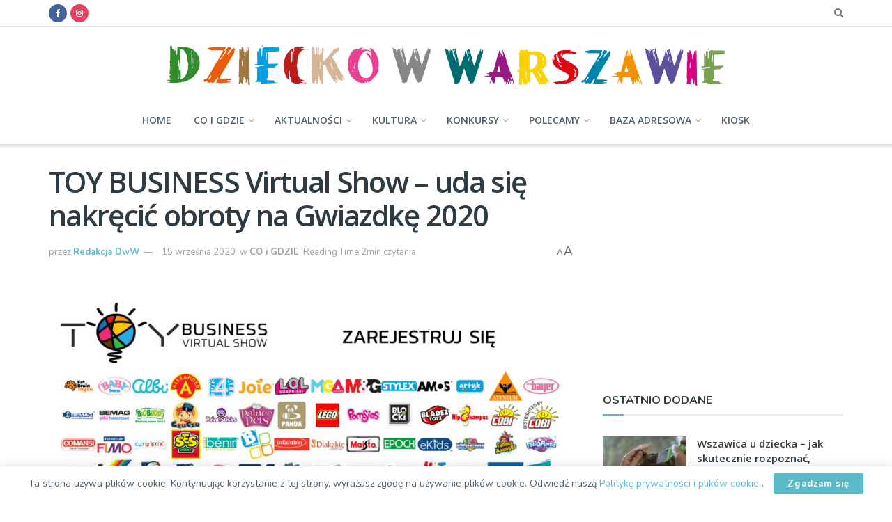

--- FILE ---
content_type: text/html; charset=UTF-8
request_url: https://dzieckowwarszawie.pl/artykul/toy-business-virtual-show-uda-sie-nakrecic-obroty-na-gwiazdke-2020/
body_size: 26816
content:
<!doctype html> <!--[if lt IE 7]><html class="no-js lt-ie9 lt-ie8 lt-ie7" lang=pl-PL> <![endif]--> <!--[if IE 7]><html class="no-js lt-ie9 lt-ie8" lang=pl-PL> <![endif]--> <!--[if IE 8]><html class="no-js lt-ie9" lang=pl-PL> <![endif]--> <!--[if IE 9]><html class="no-js lt-ie10" lang=pl-PL> <![endif]--> <!--[if gt IE 8]><!--><html class=no-js lang=pl-PL> <!--<![endif]--><head><meta http-equiv="Content-Type" content="text/html; charset=UTF-8"><meta name='viewport' content='width=device-width, initial-scale=1, user-scalable=yes'><link rel=profile href=http://gmpg.org/xfn/11><link rel=pingback href=https://dzieckowwarszawie.pl/xmlrpc.php><meta name="facebook-domain-verification" content="07ef4wgj6uxa7upumbwdwynhtey2ic"> <script src="https://adserver.consaltex.pl/delivery/consaltex_spc_spcj.php?zones=226|227|228|229|230|231|232|233|234|235|236|237|238|239|240|241|242|243|244|245|246|247|283"></script> <script async src=https://pagead2.googlesyndication.com/pagead/js/adsbygoogle.js></script> <meta name='robots' content='index, follow, max-image-preview:large, max-snippet:-1, max-video-preview:-1'> <script>var jnews_ajax_url='/?ajax-request=jnews'</script> <title>TOY BUSINESS Virtual Show - uda się nakręcić obroty na Gwiazdkę 2020 - Dziecko w Warszawie</title><meta name="description" content="DZIECKO W WARSZAWIE atrakcje, warsztaty, zajęcia dodatkowe dla dzieci w Warszawie. Tu każdy Rodzic znajdzie ciekawe informacje, jak spędzać czas wolny z dzieckiem"><link rel=canonical href=https://dzieckowwarszawie.pl/artykul/toy-business-virtual-show-uda-sie-nakrecic-obroty-na-gwiazdke-2020/ ><meta property="og:locale" content="pl_PL"><meta property="og:type" content="article"><meta property="og:title" content="TOY BUSINESS Virtual Show - uda się nakręcić obroty na Gwiazdkę 2020 - Dziecko w Warszawie"><meta property="og:description" content="DZIECKO W WARSZAWIE atrakcje, warsztaty, zajęcia dodatkowe dla dzieci w Warszawie. Tu każdy Rodzic znajdzie ciekawe informacje, jak spędzać czas wolny z dzieckiem"><meta property="og:url" content="https://dzieckowwarszawie.pl/artykul/toy-business-virtual-show-uda-sie-nakrecic-obroty-na-gwiazdke-2020/"><meta property="og:site_name" content="Dziecko w Warszawie"><meta property="article:publisher" content="https://www.facebook.com/DzieckowWarszawie/"><meta property="article:published_time" content="2020-09-15T13:21:42+00:00"><meta property="article:modified_time" content="2020-09-15T13:22:47+00:00"><meta property="og:image" content="https://dzieckowwarszawie.pl/wp-content/uploads/2020/09/1b.jpg"><meta property="og:image:width" content="1600"><meta property="og:image:height" content="1067"><meta property="og:image:type" content="image/jpeg"><meta name="twitter:card" content="summary_large_image"><meta name="twitter:label1" content="Napisane przez"><meta name="twitter:data1" content="Redakcja DwW"><meta name="twitter:label2" content="Szacowany czas czytania"><meta name="twitter:data2" content="1 minuta"> <script type=application/ld+json class=yoast-schema-graph>{"@context":"https://schema.org","@graph":[{"@type":"Organization","@id":"https://dzieckowwarszawie.pl/#organization","name":"UNIT Wydawnictwo Informacje Branżowe Sp. z o. o.","url":"https://dzieckowwarszawie.pl/","sameAs":["https://www.facebook.com/DzieckowWarszawie/"],"logo":{"@type":"ImageObject","inLanguage":"pl-PL","@id":"https://dzieckowwarszawie.pl/#/schema/logo/image/","url":"https://dzieckowwarszawie.pl/wp-content/uploads/2019/07/logo-DWW-krzywe-ok-color-jedna-linia-middle.png","contentUrl":"https://dzieckowwarszawie.pl/wp-content/uploads/2019/07/logo-DWW-krzywe-ok-color-jedna-linia-middle.png","width":800,"height":61,"caption":"UNIT Wydawnictwo Informacje Branżowe Sp. z o. o."},"image":{"@id":"https://dzieckowwarszawie.pl/#/schema/logo/image/"}},{"@type":"WebSite","@id":"https://dzieckowwarszawie.pl/#website","url":"https://dzieckowwarszawie.pl/","name":"Dziecko w Warszawie","description":"Atrakcje, warsztaty, zajęcia dodatkowe dla dzieci w Warszawie. Tu każdy Rodzic znajdzie ciekawe informacje, jak spędzać czas wolny z dzieckiem","publisher":{"@id":"https://dzieckowwarszawie.pl/#organization"},"potentialAction":[{"@type":"SearchAction","target":{"@type":"EntryPoint","urlTemplate":"https://dzieckowwarszawie.pl/?s={search_term_string}"},"query-input":"required name=search_term_string"}],"inLanguage":"pl-PL"},{"@type":"ImageObject","inLanguage":"pl-PL","@id":"https://dzieckowwarszawie.pl/artykul/toy-business-virtual-show-uda-sie-nakrecic-obroty-na-gwiazdke-2020/#primaryimage","url":"https://dzieckowwarszawie.pl/wp-content/uploads/2020/09/1b.jpg","contentUrl":"https://dzieckowwarszawie.pl/wp-content/uploads/2020/09/1b.jpg","width":1600,"height":1067},{"@type":"WebPage","@id":"https://dzieckowwarszawie.pl/artykul/toy-business-virtual-show-uda-sie-nakrecic-obroty-na-gwiazdke-2020/#webpage","url":"https://dzieckowwarszawie.pl/artykul/toy-business-virtual-show-uda-sie-nakrecic-obroty-na-gwiazdke-2020/","name":"TOY BUSINESS Virtual Show - uda się nakręcić obroty na Gwiazdkę 2020 - Dziecko w Warszawie","isPartOf":{"@id":"https://dzieckowwarszawie.pl/#website"},"primaryImageOfPage":{"@id":"https://dzieckowwarszawie.pl/artykul/toy-business-virtual-show-uda-sie-nakrecic-obroty-na-gwiazdke-2020/#primaryimage"},"datePublished":"2020-09-15T13:21:42+00:00","dateModified":"2020-09-15T13:22:47+00:00","description":"DZIECKO W WARSZAWIE atrakcje, warsztaty, zajęcia dodatkowe dla dzieci w Warszawie. Tu każdy Rodzic znajdzie ciekawe informacje, jak spędzać czas wolny z dzieckiem","breadcrumb":{"@id":"https://dzieckowwarszawie.pl/artykul/toy-business-virtual-show-uda-sie-nakrecic-obroty-na-gwiazdke-2020/#breadcrumb"},"inLanguage":"pl-PL","potentialAction":[{"@type":"ReadAction","target":["https://dzieckowwarszawie.pl/artykul/toy-business-virtual-show-uda-sie-nakrecic-obroty-na-gwiazdke-2020/"]}]},{"@type":"BreadcrumbList","@id":"https://dzieckowwarszawie.pl/artykul/toy-business-virtual-show-uda-sie-nakrecic-obroty-na-gwiazdke-2020/#breadcrumb","itemListElement":[{"@type":"ListItem","position":1,"name":"Strona główna","item":"https://dzieckowwarszawie.pl/"},{"@type":"ListItem","position":2,"name":"TOY BUSINESS Virtual Show &#8211; uda się nakręcić obroty na Gwiazdkę 2020"}]},{"@type":"Article","@id":"https://dzieckowwarszawie.pl/artykul/toy-business-virtual-show-uda-sie-nakrecic-obroty-na-gwiazdke-2020/#article","isPartOf":{"@id":"https://dzieckowwarszawie.pl/artykul/toy-business-virtual-show-uda-sie-nakrecic-obroty-na-gwiazdke-2020/#webpage"},"author":{"@id":"https://dzieckowwarszawie.pl/#/schema/person/ae90484c929a5b7c18941ffe6e30e79f"},"headline":"TOY BUSINESS Virtual Show &#8211; uda się nakręcić obroty na Gwiazdkę 2020","datePublished":"2020-09-15T13:21:42+00:00","dateModified":"2020-09-15T13:22:47+00:00","mainEntityOfPage":{"@id":"https://dzieckowwarszawie.pl/artykul/toy-business-virtual-show-uda-sie-nakrecic-obroty-na-gwiazdke-2020/#webpage"},"wordCount":211,"publisher":{"@id":"https://dzieckowwarszawie.pl/#organization"},"image":{"@id":"https://dzieckowwarszawie.pl/artykul/toy-business-virtual-show-uda-sie-nakrecic-obroty-na-gwiazdke-2020/#primaryimage"},"thumbnailUrl":"https://dzieckowwarszawie.pl/wp-content/uploads/2020/09/1b.jpg","keywords":["albi","alexander","ARTYK","Ateneum","Bayer","bemag","Blocki","Bright Junior Media","cennik","COBI","Epoch","Euro-Trade","GDD","Granna","Hasbro","Hipokampus","IUVI Games","JAWA","kompendium wiedzy","Kontraktacje","kopd","KW trade","MGA ENTERTAINMENT","miki","MZ","Panda","profesjonalista","PULIO","QElements","rekman","Rekman Dystrybucja","Rekman Import","SES","STNUX","Stylex","Świat Zabawek","Targi","Targi Zabawek","TM TOYS","TOMY","TOY BUSINESS Virtual Show","Toys4 all","trodat","Tupiko","W&amp;K","wader-woźniak","Wyspa Szkrabów","wystawca","zabawka"],"articleSection":["CO i GDZIE"],"inLanguage":"pl-PL"},{"@type":"Person","@id":"https://dzieckowwarszawie.pl/#/schema/person/ae90484c929a5b7c18941ffe6e30e79f","name":"Redakcja DwW","url":"https://dzieckowwarszawie.pl/artykul/author/redakcjadww/"}]}</script> <link rel=dns-prefetch href=//fonts.googleapis.com><link rel=dns-prefetch href=//s.w.org><link rel=alternate type=application/rss+xml title="Dziecko w Warszawie &raquo; Kanał z wpisami" href=https://dzieckowwarszawie.pl/feed/ ><link rel=alternate type=application/rss+xml title="Dziecko w Warszawie &raquo; Kanał z komentarzami" href=https://dzieckowwarszawie.pl/comments/feed/ > <script>window._wpemojiSettings={"baseUrl":"https:\/\/s.w.org\/images\/core\/emoji\/13.1.0\/72x72\/","ext":".png","svgUrl":"https:\/\/s.w.org\/images\/core\/emoji\/13.1.0\/svg\/","svgExt":".svg","source":{"concatemoji":"https:\/\/dzieckowwarszawie.pl\/wp-includes\/js\/wp-emoji-release.min.js?ver=5.9.12"}};
/*! This file is auto-generated */
!function(e,a,t){var n,r,o,i=a.createElement("canvas"),p=i.getContext&&i.getContext("2d");function s(e,t){var a=String.fromCharCode;p.clearRect(0,0,i.width,i.height),p.fillText(a.apply(this,e),0,0);e=i.toDataURL();return p.clearRect(0,0,i.width,i.height),p.fillText(a.apply(this,t),0,0),e===i.toDataURL()}function c(e){var t=a.createElement("script");t.src=e,t.defer=t.type="text/javascript",a.getElementsByTagName("head")[0].appendChild(t)}for(o=Array("flag","emoji"),t.supports={everything:!0,everythingExceptFlag:!0},r=0;r<o.length;r++)t.supports[o[r]]=function(e){if(!p||!p.fillText)return!1;switch(p.textBaseline="top",p.font="600 32px Arial",e){case"flag":return s([127987,65039,8205,9895,65039],[127987,65039,8203,9895,65039])?!1:!s([55356,56826,55356,56819],[55356,56826,8203,55356,56819])&&!s([55356,57332,56128,56423,56128,56418,56128,56421,56128,56430,56128,56423,56128,56447],[55356,57332,8203,56128,56423,8203,56128,56418,8203,56128,56421,8203,56128,56430,8203,56128,56423,8203,56128,56447]);case"emoji":return!s([10084,65039,8205,55357,56613],[10084,65039,8203,55357,56613])}return!1}(o[r]),t.supports.everything=t.supports.everything&&t.supports[o[r]],"flag"!==o[r]&&(t.supports.everythingExceptFlag=t.supports.everythingExceptFlag&&t.supports[o[r]]);t.supports.everythingExceptFlag=t.supports.everythingExceptFlag&&!t.supports.flag,t.DOMReady=!1,t.readyCallback=function(){t.DOMReady=!0},t.supports.everything||(n=function(){t.readyCallback()},a.addEventListener?(a.addEventListener("DOMContentLoaded",n,!1),e.addEventListener("load",n,!1)):(e.attachEvent("onload",n),a.attachEvent("onreadystatechange",function(){"complete"===a.readyState&&t.readyCallback()})),(n=t.source||{}).concatemoji?c(n.concatemoji):n.wpemoji&&n.twemoji&&(c(n.twemoji),c(n.wpemoji)))}(window,document,window._wpemojiSettings);</script> <style>img.wp-smiley,img.emoji{display:inline !important;border:none !important;box-shadow:none !important;height:1em !important;width:1em !important;margin:0
0.07em !important;vertical-align:-0.1em !important;background:none !important;padding:0
!important}</style><link rel=stylesheet href=https://dzieckowwarszawie.pl/wp-content/cache/minify/a5ff7.css media=all><style id=global-styles-inline-css>/*<![CDATA[*/body{--wp--preset--color--black:#000;--wp--preset--color--cyan-bluish-gray:#abb8c3;--wp--preset--color--white:#fff;--wp--preset--color--pale-pink:#f78da7;--wp--preset--color--vivid-red:#cf2e2e;--wp--preset--color--luminous-vivid-orange:#ff6900;--wp--preset--color--luminous-vivid-amber:#fcb900;--wp--preset--color--light-green-cyan:#7bdcb5;--wp--preset--color--vivid-green-cyan:#00d084;--wp--preset--color--pale-cyan-blue:#8ed1fc;--wp--preset--color--vivid-cyan-blue:#0693e3;--wp--preset--color--vivid-purple:#9b51e0;--wp--preset--gradient--vivid-cyan-blue-to-vivid-purple:linear-gradient(135deg,rgba(6,147,227,1) 0%,rgb(155,81,224) 100%);--wp--preset--gradient--light-green-cyan-to-vivid-green-cyan:linear-gradient(135deg,rgb(122,220,180) 0%,rgb(0,208,130) 100%);--wp--preset--gradient--luminous-vivid-amber-to-luminous-vivid-orange:linear-gradient(135deg,rgba(252,185,0,1) 0%,rgba(255,105,0,1) 100%);--wp--preset--gradient--luminous-vivid-orange-to-vivid-red:linear-gradient(135deg,rgba(255,105,0,1) 0%,rgb(207,46,46) 100%);--wp--preset--gradient--very-light-gray-to-cyan-bluish-gray:linear-gradient(135deg,rgb(238,238,238) 0%,rgb(169,184,195) 100%);--wp--preset--gradient--cool-to-warm-spectrum:linear-gradient(135deg,rgb(74,234,220) 0%,rgb(151,120,209) 20%,rgb(207,42,186) 40%,rgb(238,44,130) 60%,rgb(251,105,98) 80%,rgb(254,248,76) 100%);--wp--preset--gradient--blush-light-purple:linear-gradient(135deg,rgb(255,206,236) 0%,rgb(152,150,240) 100%);--wp--preset--gradient--blush-bordeaux:linear-gradient(135deg,rgb(254,205,165) 0%,rgb(254,45,45) 50%,rgb(107,0,62) 100%);--wp--preset--gradient--luminous-dusk:linear-gradient(135deg,rgb(255,203,112) 0%,rgb(199,81,192) 50%,rgb(65,88,208) 100%);--wp--preset--gradient--pale-ocean:linear-gradient(135deg,rgb(255,245,203) 0%,rgb(182,227,212) 50%,rgb(51,167,181) 100%);--wp--preset--gradient--electric-grass:linear-gradient(135deg,rgb(202,248,128) 0%,rgb(113,206,126) 100%);--wp--preset--gradient--midnight:linear-gradient(135deg,rgb(2,3,129) 0%,rgb(40,116,252) 100%);--wp--preset--duotone--dark-grayscale:url('#wp-duotone-dark-grayscale');--wp--preset--duotone--grayscale:url('#wp-duotone-grayscale');--wp--preset--duotone--purple-yellow:url('#wp-duotone-purple-yellow');--wp--preset--duotone--blue-red:url('#wp-duotone-blue-red');--wp--preset--duotone--midnight:url('#wp-duotone-midnight');--wp--preset--duotone--magenta-yellow:url('#wp-duotone-magenta-yellow');--wp--preset--duotone--purple-green:url('#wp-duotone-purple-green');--wp--preset--duotone--blue-orange:url('#wp-duotone-blue-orange');--wp--preset--font-size--small:13px;--wp--preset--font-size--medium:20px;--wp--preset--font-size--large:36px;--wp--preset--font-size--x-large:42px}.has-black-color{color:var(--wp--preset--color--black) !important}.has-cyan-bluish-gray-color{color:var(--wp--preset--color--cyan-bluish-gray) !important}.has-white-color{color:var(--wp--preset--color--white) !important}.has-pale-pink-color{color:var(--wp--preset--color--pale-pink) !important}.has-vivid-red-color{color:var(--wp--preset--color--vivid-red) !important}.has-luminous-vivid-orange-color{color:var(--wp--preset--color--luminous-vivid-orange) !important}.has-luminous-vivid-amber-color{color:var(--wp--preset--color--luminous-vivid-amber) !important}.has-light-green-cyan-color{color:var(--wp--preset--color--light-green-cyan) !important}.has-vivid-green-cyan-color{color:var(--wp--preset--color--vivid-green-cyan) !important}.has-pale-cyan-blue-color{color:var(--wp--preset--color--pale-cyan-blue) !important}.has-vivid-cyan-blue-color{color:var(--wp--preset--color--vivid-cyan-blue) !important}.has-vivid-purple-color{color:var(--wp--preset--color--vivid-purple) !important}.has-black-background-color{background-color:var(--wp--preset--color--black) !important}.has-cyan-bluish-gray-background-color{background-color:var(--wp--preset--color--cyan-bluish-gray) !important}.has-white-background-color{background-color:var(--wp--preset--color--white) !important}.has-pale-pink-background-color{background-color:var(--wp--preset--color--pale-pink) !important}.has-vivid-red-background-color{background-color:var(--wp--preset--color--vivid-red) !important}.has-luminous-vivid-orange-background-color{background-color:var(--wp--preset--color--luminous-vivid-orange) !important}.has-luminous-vivid-amber-background-color{background-color:var(--wp--preset--color--luminous-vivid-amber) !important}.has-light-green-cyan-background-color{background-color:var(--wp--preset--color--light-green-cyan) !important}.has-vivid-green-cyan-background-color{background-color:var(--wp--preset--color--vivid-green-cyan) !important}.has-pale-cyan-blue-background-color{background-color:var(--wp--preset--color--pale-cyan-blue) !important}.has-vivid-cyan-blue-background-color{background-color:var(--wp--preset--color--vivid-cyan-blue) !important}.has-vivid-purple-background-color{background-color:var(--wp--preset--color--vivid-purple) !important}.has-black-border-color{border-color:var(--wp--preset--color--black) !important}.has-cyan-bluish-gray-border-color{border-color:var(--wp--preset--color--cyan-bluish-gray) !important}.has-white-border-color{border-color:var(--wp--preset--color--white) !important}.has-pale-pink-border-color{border-color:var(--wp--preset--color--pale-pink) !important}.has-vivid-red-border-color{border-color:var(--wp--preset--color--vivid-red) !important}.has-luminous-vivid-orange-border-color{border-color:var(--wp--preset--color--luminous-vivid-orange) !important}.has-luminous-vivid-amber-border-color{border-color:var(--wp--preset--color--luminous-vivid-amber) !important}.has-light-green-cyan-border-color{border-color:var(--wp--preset--color--light-green-cyan) !important}.has-vivid-green-cyan-border-color{border-color:var(--wp--preset--color--vivid-green-cyan) !important}.has-pale-cyan-blue-border-color{border-color:var(--wp--preset--color--pale-cyan-blue) !important}.has-vivid-cyan-blue-border-color{border-color:var(--wp--preset--color--vivid-cyan-blue) !important}.has-vivid-purple-border-color{border-color:var(--wp--preset--color--vivid-purple) !important}.has-vivid-cyan-blue-to-vivid-purple-gradient-background{background:var(--wp--preset--gradient--vivid-cyan-blue-to-vivid-purple) !important}.has-light-green-cyan-to-vivid-green-cyan-gradient-background{background:var(--wp--preset--gradient--light-green-cyan-to-vivid-green-cyan) !important}.has-luminous-vivid-amber-to-luminous-vivid-orange-gradient-background{background:var(--wp--preset--gradient--luminous-vivid-amber-to-luminous-vivid-orange) !important}.has-luminous-vivid-orange-to-vivid-red-gradient-background{background:var(--wp--preset--gradient--luminous-vivid-orange-to-vivid-red) !important}.has-very-light-gray-to-cyan-bluish-gray-gradient-background{background:var(--wp--preset--gradient--very-light-gray-to-cyan-bluish-gray) !important}.has-cool-to-warm-spectrum-gradient-background{background:var(--wp--preset--gradient--cool-to-warm-spectrum) !important}.has-blush-light-purple-gradient-background{background:var(--wp--preset--gradient--blush-light-purple) !important}.has-blush-bordeaux-gradient-background{background:var(--wp--preset--gradient--blush-bordeaux) !important}.has-luminous-dusk-gradient-background{background:var(--wp--preset--gradient--luminous-dusk) !important}.has-pale-ocean-gradient-background{background:var(--wp--preset--gradient--pale-ocean) !important}.has-electric-grass-gradient-background{background:var(--wp--preset--gradient--electric-grass) !important}.has-midnight-gradient-background{background:var(--wp--preset--gradient--midnight) !important}.has-small-font-size{font-size:var(--wp--preset--font-size--small) !important}.has-medium-font-size{font-size:var(--wp--preset--font-size--medium) !important}.has-large-font-size{font-size:var(--wp--preset--font-size--large) !important}.has-x-large-font-size{font-size:var(--wp--preset--font-size--x-large) !important}/*]]>*/</style><link rel=stylesheet id=jeg_customizer_font-css  href='//fonts.googleapis.com/css?family=Nunito%3Aregular%2C700%7COpen+Sans%3Aregular%2C600&#038;display=swap&#038;ver=1.2.5' type=text/css media=all><link rel=stylesheet href=https://dzieckowwarszawie.pl/wp-content/cache/minify/6f417.css media=all> <script defer src=https://dzieckowwarszawie.pl/wp-content/cache/minify/818c0.js></script> <link rel=https://api.w.org/ href=https://dzieckowwarszawie.pl/wp-json/ ><link rel=alternate type=application/json href=https://dzieckowwarszawie.pl/wp-json/wp/v2/posts/57775><link rel=EditURI type=application/rsd+xml title=RSD href=https://dzieckowwarszawie.pl/xmlrpc.php?rsd><link rel=wlwmanifest type=application/wlwmanifest+xml href=https://dzieckowwarszawie.pl/wp-includes/wlwmanifest.xml><meta name="generator" content="WordPress 5.9.12"><link rel=shortlink href='https://dzieckowwarszawie.pl/?p=57775'><link rel=alternate type=application/json+oembed href="https://dzieckowwarszawie.pl/wp-json/oembed/1.0/embed?url=https%3A%2F%2Fdzieckowwarszawie.pl%2Fartykul%2Ftoy-business-virtual-show-uda-sie-nakrecic-obroty-na-gwiazdke-2020%2F"><link rel=alternate type=text/xml+oembed href="https://dzieckowwarszawie.pl/wp-json/oembed/1.0/embed?url=https%3A%2F%2Fdzieckowwarszawie.pl%2Fartykul%2Ftoy-business-virtual-show-uda-sie-nakrecic-obroty-na-gwiazdke-2020%2F&#038;format=xml"><link rel=icon href=https://dzieckowwarszawie.pl/wp-content/uploads/2019/07/favicon.ico sizes=32x32><link rel=icon href=https://dzieckowwarszawie.pl/wp-content/uploads/2019/07/favicon.ico sizes=192x192><link rel=apple-touch-icon href=https://dzieckowwarszawie.pl/wp-content/uploads/2019/07/favicon.ico><meta name="msapplication-TileImage" content="https://dzieckowwarszawie.pl/wp-content/uploads/2019/07/favicon.ico"><style id=jeg_dynamic_css data-type=jeg_custom-css>/*<![CDATA[*/body{--j-body-color:#4f5f69;--j-accent-color:#5bbac7;--j-alt-color:#4f5f69;--j-heading-color:#2e3b43}body,.newsfeed_carousel.owl-carousel .owl-nav div,.jeg_filter_button,.owl-carousel .owl-nav div,.jeg_readmore,.jeg_hero_style_7 .jeg_post_meta a,.widget_calendar thead th,.widget_calendar tfoot a,.jeg_socialcounter a,.entry-header .jeg_meta_like a,.entry-header .jeg_meta_comment a,.entry-content tbody tr:hover,.entry-content th,.jeg_splitpost_nav li:hover a,#breadcrumbs a,.jeg_author_socials a:hover,.jeg_footer_content a,.jeg_footer_bottom a,.jeg_cartcontent,.woocommerce .woocommerce-breadcrumb
a{color:#4f5f69}a,.jeg_menu_style_5 > li > a:hover,.jeg_menu_style_5 > li.sfHover > a,.jeg_menu_style_5 > li.current-menu-item > a,.jeg_menu_style_5 > li.current-menu-ancestor > a,.jeg_navbar .jeg_menu:not(.jeg_main_menu) > li > a:hover,.jeg_midbar .jeg_menu:not(.jeg_main_menu) > li > a:hover,.jeg_side_tabs li.active,.jeg_block_heading_5 strong,.jeg_block_heading_6 strong,.jeg_block_heading_7 strong,.jeg_block_heading_8 strong,.jeg_subcat_list li a:hover,.jeg_subcat_list li button:hover,.jeg_pl_lg_7 .jeg_thumb .jeg_post_category a,.jeg_pl_xs_2:before,.jeg_pl_xs_4 .jeg_postblock_content:before,.jeg_postblock .jeg_post_title a:hover,.jeg_hero_style_6 .jeg_post_title a:hover,.jeg_sidefeed .jeg_pl_xs_3 .jeg_post_title a:hover,.widget_jnews_popular .jeg_post_title a:hover,.jeg_meta_author a,.widget_archive li a:hover,.widget_pages li a:hover,.widget_meta li a:hover,.widget_recent_entries li a:hover,.widget_rss li a:hover,.widget_rss cite,.widget_categories li a:hover,.widget_categories li.current-cat > a,#breadcrumbs a:hover,.jeg_share_count .counts,.commentlist .bypostauthor > .comment-body > .comment-author > .fn,span.required,.jeg_review_title,.bestprice .price,.authorlink a:hover,.jeg_vertical_playlist .jeg_video_playlist_play_icon,.jeg_vertical_playlist .jeg_video_playlist_item.active .jeg_video_playlist_thumbnail:before,.jeg_horizontal_playlist .jeg_video_playlist_play,.woocommerce li.product .pricegroup .button,.widget_display_forums li a:hover,.widget_display_topics li:before,.widget_display_replies li:before,.widget_display_views li:before,.bbp-breadcrumb a:hover,.jeg_mobile_menu li.sfHover > a,.jeg_mobile_menu li a:hover,.split-template-6 .pagenum,.jeg_mobile_menu_style_5>li>a:hover,.jeg_mobile_menu_style_5>li.sfHover>a,.jeg_mobile_menu_style_5>li.current-menu-item>a,.jeg_mobile_menu_style_5>li.current-menu-ancestor>a{color:#5bbac7}.jeg_menu_style_1 > li > a:before,.jeg_menu_style_2 > li > a:before,.jeg_menu_style_3 > li > a:before,.jeg_side_toggle,.jeg_slide_caption .jeg_post_category a,.jeg_slider_type_1 .owl-nav .owl-next,.jeg_block_heading_1 .jeg_block_title span,.jeg_block_heading_2 .jeg_block_title span,.jeg_block_heading_3,.jeg_block_heading_4 .jeg_block_title span,.jeg_block_heading_6:after,.jeg_pl_lg_box .jeg_post_category a,.jeg_pl_md_box .jeg_post_category a,.jeg_readmore:hover,.jeg_thumb .jeg_post_category a,.jeg_block_loadmore a:hover, .jeg_postblock.alt .jeg_block_loadmore a:hover,.jeg_block_loadmore a.active,.jeg_postblock_carousel_2 .jeg_post_category a,.jeg_heroblock .jeg_post_category a,.jeg_pagenav_1 .page_number.active,.jeg_pagenav_1 .page_number.active:hover,input[type="submit"],.btn,.button,.widget_tag_cloud a:hover,.popularpost_item:hover .jeg_post_title a:before,.jeg_splitpost_4 .page_nav,.jeg_splitpost_5 .page_nav,.jeg_post_via a:hover,.jeg_post_source a:hover,.jeg_post_tags a:hover,.comment-reply-title small a:before,.comment-reply-title small a:after,.jeg_storelist .productlink,.authorlink li.active a:before,.jeg_footer.dark .socials_widget:not(.nobg) a:hover .fa,.jeg_breakingnews_title,.jeg_overlay_slider_bottom.owl-carousel .owl-nav div,.jeg_overlay_slider_bottom.owl-carousel .owl-nav div:hover,.jeg_vertical_playlist .jeg_video_playlist_current,.woocommerce span.onsale,.woocommerce #respond input#submit:hover,.woocommerce a.button:hover,.woocommerce button.button:hover,.woocommerce input.button:hover,.woocommerce #respond input#submit.alt,.woocommerce a.button.alt,.woocommerce button.button.alt,.woocommerce input.button.alt,.jeg_popup_post .caption,.jeg_footer.dark input[type="submit"],.jeg_footer.dark .btn,.jeg_footer.dark .button,.footer_widget.widget_tag_cloud a:hover, .jeg_inner_content .content-inner .jeg_post_category a:hover, #buddypress .standard-form button, #buddypress a.button, #buddypress input[type="submit"], #buddypress input[type="button"], #buddypress input[type="reset"], #buddypress ul.button-nav li a, #buddypress .generic-button a, #buddypress .generic-button button, #buddypress .comment-reply-link, #buddypress a.bp-title-button, #buddypress.buddypress-wrap .members-list li .user-update .activity-read-more a, div#buddypress .standard-form button:hover,div#buddypress a.button:hover,div#buddypress input[type="submit"]:hover,div#buddypress input[type="button"]:hover,div#buddypress input[type="reset"]:hover,div#buddypress ul.button-nav li a:hover,div#buddypress .generic-button a:hover,div#buddypress .generic-button button:hover,div#buddypress .comment-reply-link:hover,div#buddypress a.bp-title-button:hover,div#buddypress.buddypress-wrap .members-list li .user-update .activity-read-more a:hover, #buddypress #item-nav .item-list-tabs ul li a:before, .jeg_inner_content .jeg_meta_container .follow-wrapper
a{background-color:#5bbac7}.jeg_block_heading_7 .jeg_block_title span, .jeg_readmore:hover, .jeg_block_loadmore a:hover, .jeg_block_loadmore a.active, .jeg_pagenav_1 .page_number.active, .jeg_pagenav_1 .page_number.active:hover, .jeg_pagenav_3 .page_number:hover, .jeg_prevnext_post a:hover h3, .jeg_overlay_slider .jeg_post_category, .jeg_sidefeed .jeg_post.active, .jeg_vertical_playlist.jeg_vertical_playlist .jeg_video_playlist_item.active .jeg_video_playlist_thumbnail img, .jeg_horizontal_playlist
.jeg_video_playlist_item.active{border-color:#5bbac7}.jeg_tabpost_nav li.active, .woocommerce div.product .woocommerce-tabs ul.tabs li.active, .jeg_mobile_menu_style_1 > li.current-menu-item a, .jeg_mobile_menu_style_1 > li.current-menu-ancestor a,.jeg_mobile_menu_style_2>li.current-menu-item::after,.jeg_mobile_menu_style_2>li.current-menu-ancestor::after,.jeg_mobile_menu_style_3>li.current-menu-item::before,.jeg_mobile_menu_style_3>li.current-menu-ancestor::before{border-bottom-color:#5bbac7}.jeg_post_meta .fa, .entry-header .jeg_post_meta .fa,.jeg_review_stars,.jeg_price_review_list{color:#4f5f69}.jeg_share_button.share-float.share-monocrhome
a{background-color:#4f5f69}h1,h2,h3,h4,h5,h6,.jeg_post_title a,.entry-header .jeg_post_title,.jeg_hero_style_7 .jeg_post_title a,.jeg_block_title,.jeg_splitpost_bar .current_title,.jeg_video_playlist_title,.gallery-caption,.jeg_push_notification_button>a.button{color:#2e3b43}.split-template-9 .pagenum, .split-template-10 .pagenum, .split-template-11 .pagenum, .split-template-12 .pagenum, .split-template-13 .pagenum, .split-template-15 .pagenum, .split-template-18 .pagenum, .split-template-20 .pagenum, .split-template-19 .current_title span, .split-template-20 .current_title
span{background-color:#2e3b43}.jeg_topbar .jeg_nav_row, .jeg_topbar .jeg_search_no_expand
.jeg_search_input{line-height:38px}.jeg_topbar .jeg_nav_row, .jeg_topbar
.jeg_nav_icon{height:38px}.jeg_topbar,.jeg_topbar.dark,.jeg_topbar.custom{background:#fff}.jeg_midbar{height:100px}.jeg_header .jeg_bottombar.jeg_navbar,.jeg_bottombar
.jeg_nav_icon{height:68px}.jeg_header .jeg_bottombar.jeg_navbar, .jeg_header .jeg_bottombar .jeg_main_menu:not(.jeg_menu_style_1) > li > a, .jeg_header .jeg_bottombar .jeg_menu_style_1 > li, .jeg_header .jeg_bottombar .jeg_menu:not(.jeg_main_menu)>li>a{line-height:68px}.jeg_navbar_mobile_wrapper .jeg_nav_item a.jeg_mobile_toggle, .jeg_navbar_mobile_wrapper .dark .jeg_nav_item
a.jeg_mobile_toggle{color:#4f5f69}.jeg_navbar_mobile .jeg_search_wrapper .jeg_search_toggle, .jeg_navbar_mobile .dark .jeg_search_wrapper
.jeg_search_toggle{color:#4f5f69}.jeg_header .jeg_menu.jeg_main_menu>li>a{color:#4f5f69}.jeg_footer_content,.jeg_footer.dark
.jeg_footer_content{background-color:#2e3b43;color:#d9dbdc}.jeg_footer .jeg_footer_heading h3,.jeg_footer.dark .jeg_footer_heading h3,.jeg_footer .widget h2,.jeg_footer .footer_dark .widget
h2{color:#5bbac7}.jeg_footer .jeg_footer_content a, .jeg_footer.dark .jeg_footer_content
a{color:#fff}.jeg_footer .jeg_footer_content a:hover,.jeg_footer.dark .jeg_footer_content a:hover{color:#fd9d7b}.jeg_footer_secondary,.jeg_footer.dark .jeg_footer_secondary,.jeg_footer_bottom,.jeg_footer.dark .jeg_footer_bottom,.jeg_footer_sidecontent
.jeg_footer_primary{color:#d9dbdc}.jeg_footer_bottom a,.jeg_footer.dark .jeg_footer_bottom a,.jeg_footer_secondary a,.jeg_footer.dark .jeg_footer_secondary a,.jeg_footer_sidecontent .jeg_footer_primary a,.jeg_footer_sidecontent.dark .jeg_footer_primary
a{color:#fff}.jeg_menu_footer a,.jeg_footer.dark .jeg_menu_footer a,.jeg_footer_sidecontent .jeg_footer_primary .col-md-7 .jeg_menu_footer
a{color:#fff}.jeg_read_progress_wrapper .jeg_progress_container .progress-bar{background-color:#ab1517}body,input,textarea,select,.chosen-container-single .chosen-single,.btn,.button{font-family:Nunito,Helvetica,Arial,sans-serif}.jeg_main_menu>li>a{font-family:"Open Sans",Helvetica,Arial,sans-serif}.jeg_post_title, .entry-header .jeg_post_title, .jeg_single_tpl_2 .entry-header .jeg_post_title, .jeg_single_tpl_3 .entry-header .jeg_post_title, .jeg_single_tpl_6 .entry-header .jeg_post_title, .jeg_content .jeg_custom_title_wrapper
.jeg_post_title{font-family:"Open Sans",Helvetica,Arial,sans-serif}/*]]>*/</style><style>.no_thumbnail .jeg_thumb,.thumbnail-container.no_thumbnail{display:none !important}.jeg_search_result .jeg_pl_xs_3.no_thumbnail .jeg_postblock_content,
.jeg_sidefeed .jeg_pl_xs_3.no_thumbnail .jeg_postblock_content,
.jeg_pl_sm.no_thumbnail
.jeg_postblock_content{margin-left:0}.jeg_postblock_11 .no_thumbnail .jeg_postblock_content,
.jeg_postblock_12 .no_thumbnail .jeg_postblock_content,
.jeg_postblock_12.jeg_col_3o3 .no_thumbnail
.jeg_postblock_content{margin-top:0}.jeg_postblock_15 .jeg_pl_md_box.no_thumbnail .jeg_postblock_content,
.jeg_postblock_19 .jeg_pl_md_box.no_thumbnail .jeg_postblock_content,
.jeg_postblock_24 .jeg_pl_md_box.no_thumbnail .jeg_postblock_content,
.jeg_sidefeed .jeg_pl_md_box
.jeg_postblock_content{position:relative}.jeg_postblock_carousel_2 .no_thumbnail .jeg_post_title a,
.jeg_postblock_carousel_2 .no_thumbnail .jeg_post_title a:hover,
.jeg_postblock_carousel_2 .no_thumbnail .jeg_post_meta
.fa{color:#212121 !important}</style><style id=wp-custom-css>.elementor-element.adcenter{text-align:center}.menu-item
.jeg_newsfeed_tags{display:none}.hideme{display:none}.elementor-col-33 .elementor-widget-wp-widget-jnews_facebook_page{text-align:center}.vc_custom_1497671495454{margin-top:0px !important;margin-bottom:10px !important;padding-top:9px !important;background-color:#f9f9f9 !important}.single-post .entry-content
iframe{min-height:400px;width:100%}.home-hero-top{margin-bottom:0}.home
.jeg_content{padding-top:10px}.entry-content
blockquote{font-size:16px}.wp-block-embed
figcaption{margin-top:0;text-align:left;font-style:italic}.single-post .entry-content
iframe{min-height:400px;width:100%}.buybox-widget .bb-footer{display:none!important}.partner-logo,.partner-logo2{float:left;height:69px !important;margin:10px;overflow:hidden;width:auto}.jeg_hero_style_6
.jeg_post_meta{display:none}.jeg_logo
img{width:800px}@media only screen and (max-width : 667px){.jeg_logo
img{width:100%}.inc-thumbs-img-old
li{width:25%}}@media only screen and (max-width : 450px){.jeg_logo
img{width:100%}.inc-thumbs-img-old
li{width:33%}}@media only screen and (max-width : 330px){.jeg_logo
img{width:100%}.inc-thumbs-img-old
li{width:50%}}.jeg_post_tags
a{text-transform:lowercase}.wp-block-gallery ul.blocks-gallery-grid{padding-left:0}.wp-block-gallery.has-nested-images figure.wp-block-image
figcaption{background:transparent}</style></head><body class="post-template-default single single-post postid-57775 single-format-standard wp-embed-responsive jeg_toggle_dark jeg_single_tpl_1 jnews jsc_normal elementor-default elementor-kit-56582"><div class="jeg_ad jeg_ad_top jnews_header_top_ads"><div class='ads-wrapper  '></div></div><div class=jeg_viewport><div class=jeg_header_wrapper><div class=jeg_header_instagram_wrapper></div><div class="jeg_header normal"><div class="jeg_topbar jeg_container normal"><div class=container><div class=jeg_nav_row><div class="jeg_nav_col jeg_nav_left  jeg_nav_grow"><div class="item_wrap jeg_nav_alignleft"><div class="jeg_nav_item socials_widget jeg_social_icon_block circle"> <a href=https://www.facebook.com/DzieckowWarszawie/ target=_blank class=jeg_facebook><i class="fa fa-facebook"></i> </a><a href=https://www.instagram.com/dzieckowwarszawie/ target=_blank class=jeg_instagram><i class="fa fa-instagram"></i> </a></div></div></div><div class="jeg_nav_col jeg_nav_center  jeg_nav_normal"><div class="item_wrap jeg_nav_aligncenter"></div></div><div class="jeg_nav_col jeg_nav_right  jeg_nav_normal"><div class="item_wrap jeg_nav_alignright"><div class="jeg_nav_item jeg_search_wrapper search_icon jeg_search_popup_expand"> <a href=# class=jeg_search_toggle><i class="fa fa-search"></i></a><form action=https://dzieckowwarszawie.pl/ method=get class=jeg_search_form target=_top> <input name=s class=jeg_search_input placeholder=Szukaj type=text value autocomplete=off> <button type=submit class="jeg_search_button btn"><i class="fa fa-search"></i></button></form><div class="jeg_search_result jeg_search_hide with_result"><div class=search-result-wrapper></div><div class="search-link search-noresult"> Brak wyników</div><div class="search-link search-all-button"> <i class="fa fa-search"></i> Zobacz wszystkie</div></div></div></div></div></div></div></div><div class="jeg_midbar jeg_container normal"><div class=container><div class=jeg_nav_row><div class="jeg_nav_col jeg_nav_left jeg_nav_grow"><div class="item_wrap jeg_nav_alignleft"></div></div><div class="jeg_nav_col jeg_nav_center jeg_nav_normal"><div class="item_wrap jeg_nav_aligncenter"><div class="jeg_nav_item jeg_logo jeg_desktop_logo"><div class=site-title> <a href=https://dzieckowwarszawie.pl/ style="padding: 12px 0px 0px 0px;"> <img class=jeg_logo_img src=https://dzieckowwarszawie.pl/wp-content/uploads/2019/07/logo-DWW-krzywe-ok-color-jedna-linia-middle.png srcset="https://dzieckowwarszawie.pl/wp-content/uploads/2019/07/logo-DWW-krzywe-ok-color-jedna-linia-middle.png 1x, https://dzieckowwarszawie.pl/wp-content/uploads/2019/07/logo-DWW-krzywe-ok-color-jedna-linia-middle.png 2x" alt="Dziecko w Warszawie"data-light-src=https://dzieckowwarszawie.pl/wp-content/uploads/2019/07/logo-DWW-krzywe-ok-color-jedna-linia-middle.png data-light-srcset="https://dzieckowwarszawie.pl/wp-content/uploads/2019/07/logo-DWW-krzywe-ok-color-jedna-linia-middle.png 1x, https://dzieckowwarszawie.pl/wp-content/uploads/2019/07/logo-DWW-krzywe-ok-color-jedna-linia-middle.png 2x" data-dark-src=https://dzieckowwarszawie.pl/wp-content/uploads/2019/07/logo-DWW-krzywe-ok-color-Przekonwertowany-BIALE-middle.png data-dark-srcset="https://dzieckowwarszawie.pl/wp-content/uploads/2019/07/logo-DWW-krzywe-ok-color-Przekonwertowany-BIALE-middle.png 1x, https://dzieckowwarszawie.pl/wp-content/uploads/2019/07/logo-DWW-krzywe-ok-color-Przekonwertowany-BIALE-middle.png 2x">		</a></div></div></div></div><div class="jeg_nav_col jeg_nav_right jeg_nav_grow"><div class="item_wrap jeg_nav_alignright"></div></div></div></div></div><div class="jeg_bottombar jeg_navbar jeg_container jeg_navbar_wrapper jeg_navbar_normal jeg_navbar_shadow jeg_navbar_normal"><div class=container><div class=jeg_nav_row><div class="jeg_nav_col jeg_nav_left jeg_nav_normal"><div class="item_wrap jeg_nav_alignleft"></div></div><div class="jeg_nav_col jeg_nav_center jeg_nav_grow"><div class="item_wrap jeg_nav_aligncenter"><div class=jeg_main_menu_wrapper><div class="jeg_nav_item jeg_mainmenu_wrap"><ul class="jeg_menu jeg_main_menu jeg_menu_style_2" data-animation=animate><li id=menu-item-611 class="menu-item menu-item-type-custom menu-item-object-custom menu-item-611 bgnav" data-item-row=default ><a href=/ >Home</a></li> <li id=menu-item-53879 class="menu-item menu-item-type-custom menu-item-object-custom menu-item-53879 bgnav jeg_megamenu category_1" data-number=5  data-item-row=5 ><a href=/dzial/co-i-gdzie/ >Co i gdzie</a><div class=sub-menu><div class="jeg_newsfeed clearfix"><div class=jeg_newsfeed_list><div data-cat-id=14 data-load-status=loaded class=jeg_newsfeed_container><div class="newsfeed_carousel owl-carousel no_subcat"><div class="jeg_newsfeed_item "><div class=jeg_thumb> <a href=https://dzieckowwarszawie.pl/artykul/jump-odwaz-sie-na-zmiane-i-skocz-w-przyszlosc-pelna-mozliwosci/ ><div class="thumbnail-container size-500 "><img width=360 height=180 src=https://dzieckowwarszawie.pl/wp-content/themes/jnews/assets/img/jeg-empty.png class="attachment-jnews-360x180 size-jnews-360x180 owl-lazy wp-post-image" alt="„Jump” – Odważ się na zmianę i skocz w przyszłość pełną możliwości" loading=lazy sizes="(max-width: 360px) 100vw, 360px" data-src=https://dzieckowwarszawie.pl/wp-content/uploads/2024/10/jump-360x180.jpg></div></a></div><h3 class="jeg_post_title"><a href=https://dzieckowwarszawie.pl/artykul/jump-odwaz-sie-na-zmiane-i-skocz-w-przyszlosc-pelna-mozliwosci/ >„Jump” – Odważ się na zmianę i skocz w przyszłość pełną możliwości</a></h3></div><div class="jeg_newsfeed_item "><div class=jeg_thumb> <a href=https://dzieckowwarszawie.pl/artykul/spotkajmy-sie-w-mamaville-na-jesiennej-edycji-targow-targi-warsztaty-i-atrakcje-dla-doroslych-i-dzieci/ ><div class="thumbnail-container size-500 "><img width=360 height=180 src=https://dzieckowwarszawie.pl/wp-content/themes/jnews/assets/img/jeg-empty.png class="attachment-jnews-360x180 size-jnews-360x180 owl-lazy wp-post-image" alt="Spotkajmy się w Mamaville na jesiennej edycji targów. Targi, warsztaty i atrakcje dla dorosłych i dzieci!" loading=lazy sizes="(max-width: 360px) 100vw, 360px" data-src=https://dzieckowwarszawie.pl/wp-content/uploads/2024/09/TARGI28_2000x2000-1-360x180.jpg></div></a></div><h3 class="jeg_post_title"><a href=https://dzieckowwarszawie.pl/artykul/spotkajmy-sie-w-mamaville-na-jesiennej-edycji-targow-targi-warsztaty-i-atrakcje-dla-doroslych-i-dzieci/ >Spotkajmy się w Mamaville na jesiennej edycji targów. Targi, warsztaty i atrakcje dla dorosłych i dzieci!</a></h3></div><div class="jeg_newsfeed_item "><div class=jeg_thumb> <a href=https://dzieckowwarszawie.pl/artykul/top-10-gier-i-zabawek-w-ateneum-maj-2024/ ><div class="thumbnail-container size-500 "><img width=360 height=180 src=https://dzieckowwarszawie.pl/wp-content/themes/jnews/assets/img/jeg-empty.png class="attachment-jnews-360x180 size-jnews-360x180 owl-lazy wp-post-image" alt="TOP 10 gier i zabawek w Ateneum – maj 2024" loading=lazy data-src=https://dzieckowwarszawie.pl/wp-content/uploads/2024/06/TOP10-GRYZABAWKI_SwiatZabawek_568x419_0524-360x180.jpg></div></a></div><h3 class="jeg_post_title"><a href=https://dzieckowwarszawie.pl/artykul/top-10-gier-i-zabawek-w-ateneum-maj-2024/ >TOP 10 gier i zabawek w Ateneum – maj 2024</a></h3></div><div class="jeg_newsfeed_item "><div class=jeg_thumb> <a href=https://dzieckowwarszawie.pl/artykul/najprzyjazniejszy-konkurs-na-rynku-produktow-dla-dzieci-i-kolejna-znakomita-osoba-w-kapitule-katarzyna-bosacka/ ><div class="thumbnail-container size-500 "><img width=360 height=180 src=https://dzieckowwarszawie.pl/wp-content/themes/jnews/assets/img/jeg-empty.png class="attachment-jnews-360x180 size-jnews-360x180 owl-lazy wp-post-image" alt="Najprzyjaźniejszy Konkurs na rynku produktów dla dzieci i kolejna znakomita osoba w Kapitule: KATARZYNA BOSACKA" loading=lazy sizes="(max-width: 360px) 100vw, 360px" data-src=https://dzieckowwarszawie.pl/wp-content/uploads/2024/06/Grafika-23-edycja-FB-tlo-360x180.jpg></div></a></div><h3 class="jeg_post_title"><a href=https://dzieckowwarszawie.pl/artykul/najprzyjazniejszy-konkurs-na-rynku-produktow-dla-dzieci-i-kolejna-znakomita-osoba-w-kapitule-katarzyna-bosacka/ >Najprzyjaźniejszy Konkurs na rynku produktów dla dzieci i kolejna znakomita osoba w Kapitule: KATARZYNA BOSACKA</a></h3></div><div class="jeg_newsfeed_item "><div class=jeg_thumb> <a href=https://dzieckowwarszawie.pl/artykul/perly-literatury-czerwiec-2024/ ><div class="thumbnail-container size-500 "><img width=360 height=180 src=https://dzieckowwarszawie.pl/wp-content/themes/jnews/assets/img/jeg-empty.png class="attachment-jnews-360x180 size-jnews-360x180 owl-lazy wp-post-image" alt="Perły Literatury – czerwiec 2024" loading=lazy data-src=https://dzieckowwarszawie.pl/wp-content/uploads/2024/06/perlyliteratury_banner_568x419_06-2024-360x180.jpg></div></a></div><h3 class="jeg_post_title"><a href=https://dzieckowwarszawie.pl/artykul/perly-literatury-czerwiec-2024/ >Perły Literatury – czerwiec 2024</a></h3></div></div></div><div class=newsfeed_overlay><div class="preloader_type preloader_circle"><div class="newsfeed_preloader jeg_preloader dot"> <span></span><span></span><span></span></div><div class="newsfeed_preloader jeg_preloader circle"><div class=jnews_preloader_circle_outer><div class=jnews_preloader_circle_inner></div></div></div><div class="newsfeed_preloader jeg_preloader square"><div class=jeg_square><div class=jeg_square_inner></div></div></div></div></div></div></div></div></li> <li id=menu-item-606 class="menu-item menu-item-type-custom menu-item-object-custom menu-item-has-children menu-item-606 bgnav jeg_megamenu category_1" data-number=5  data-item-row=5 ><a href=/dzial/aktulnosci/ >Aktualności</a><div class=sub-menu><div class="jeg_newsfeed clearfix"><div class=jeg_newsfeed_subcat><ul class=jeg_subcat_item> <li data-cat-id=13 class=active><a href=https://dzieckowwarszawie.pl/dzial/aktualnosci/ >Wszystkie</a></li> <li data-cat-id=22 class><a href=https://dzieckowwarszawie.pl/dzial/aktualnosci/czas-wolny-hobby/ >CZAS WOLNY/HOBBY</a></li><li data-cat-id=4635 class><a href=https://dzieckowwarszawie.pl/dzial/aktualnosci/ekologia/ >EKOLOGIA</a></li><li data-cat-id=32 class><a href=https://dzieckowwarszawie.pl/dzial/aktualnosci/kulinaria/ >KULINARIA</a></li><li data-cat-id=30 class><a href=https://dzieckowwarszawie.pl/dzial/aktualnosci/o-edukacji/ >O EDUKACJI</a></li><li data-cat-id=33 class><a href=https://dzieckowwarszawie.pl/dzial/aktualnosci/o-prawie-finansach-i-sprawach-urzedowych/ >O PRAWIE, FINANSACH I SPRAWACH URZĘDOWYCH</a></li><li data-cat-id=31 class><a href=https://dzieckowwarszawie.pl/dzial/aktualnosci/o-wychowaniu/ >O WYCHOWANIU</a></li><li data-cat-id=29 class><a href=https://dzieckowwarszawie.pl/dzial/aktualnosci/o-zdrowiu/ >O ZDROWIU</a></li></ul></div><div class=jeg_newsfeed_list><div data-cat-id=13 data-load-status=loaded class=jeg_newsfeed_container><div class="newsfeed_carousel owl-carousel with_subcat"><div class="jeg_newsfeed_item "><div class=jeg_thumb> <a href=https://dzieckowwarszawie.pl/artykul/wszawica-u-dziecka-jak-skutecznie-rozpoznac-leczyc-i-zapobiegac-nawrotom-w-duzym-miescie/ ><div class="thumbnail-container size-500 "><img width=360 height=180 src=https://dzieckowwarszawie.pl/wp-content/themes/jnews/assets/img/jeg-empty.png class="attachment-jnews-360x180 size-jnews-360x180 owl-lazy wp-post-image" alt="Wszawica u dziecka – jak skutecznie rozpoznać, leczyć i zapobiegać nawrotom w dużym mieście?" loading=lazy sizes="(max-width: 360px) 100vw, 360px" data-src=https://dzieckowwarszawie.pl/wp-content/uploads/2025/12/Zdjecie-360x180.jpg></div></a></div><h3 class="jeg_post_title"><a href=https://dzieckowwarszawie.pl/artykul/wszawica-u-dziecka-jak-skutecznie-rozpoznac-leczyc-i-zapobiegac-nawrotom-w-duzym-miescie/ >Wszawica u dziecka – jak skutecznie rozpoznać, leczyć i zapobiegać nawrotom w dużym mieście?</a></h3></div><div class="jeg_newsfeed_item "><div class=jeg_thumb> <a href=https://dzieckowwarszawie.pl/artykul/dzien-kolejarza-w-kolejkowie-warszawa-maszynisci-pokaza-kolej-od-srodka/ ><div class="thumbnail-container size-500 "><img width=360 height=180 src=https://dzieckowwarszawie.pl/wp-content/themes/jnews/assets/img/jeg-empty.png class="attachment-jnews-360x180 size-jnews-360x180 owl-lazy wp-post-image" alt="Dzień Kolejarza w Kolejkowie Warszawa. Maszyniści pokażą kolej „od środka”" loading=lazy sizes="(max-width: 360px) 100vw, 360px" data-src=https://dzieckowwarszawie.pl/wp-content/uploads/2025/11/Czekoladowe-pociagi-i-ponad-tona-piernikowego-ciasta-2-360x180.jpg></div></a></div><h3 class="jeg_post_title"><a href=https://dzieckowwarszawie.pl/artykul/dzien-kolejarza-w-kolejkowie-warszawa-maszynisci-pokaza-kolej-od-srodka/ >Dzień Kolejarza w Kolejkowie Warszawa. Maszyniści pokażą kolej „od środka”</a></h3></div><div class="jeg_newsfeed_item "><div class=jeg_thumb> <a href=https://dzieckowwarszawie.pl/artykul/wszystko-czego-potrzebuje-mloda-mama-praktyczne-zakupy-w-sklepie-dla-dzieci-i-niemowlat/ ><div class="thumbnail-container size-500 "><img width=360 height=180 src=https://dzieckowwarszawie.pl/wp-content/themes/jnews/assets/img/jeg-empty.png class="attachment-jnews-360x180 size-jnews-360x180 owl-lazy wp-post-image" alt="Wszystko, czego potrzebuje młoda mama – praktyczne zakupy w sklepie dla dzieci i niemowląt" loading=lazy sizes="(max-width: 360px) 100vw, 360px" data-src=https://dzieckowwarszawie.pl/wp-content/uploads/2025/11/obraz_2-360x180.jpg></div></a></div><h3 class="jeg_post_title"><a href=https://dzieckowwarszawie.pl/artykul/wszystko-czego-potrzebuje-mloda-mama-praktyczne-zakupy-w-sklepie-dla-dzieci-i-niemowlat/ >Wszystko, czego potrzebuje młoda mama – praktyczne zakupy w sklepie dla dzieci i niemowląt</a></h3></div><div class="jeg_newsfeed_item "><div class=jeg_thumb> <a href=https://dzieckowwarszawie.pl/artykul/%f0%9d%97%96%f0%9d%97%9b%f0%9d%97%a2%f0%9d%97%a3%f0%9d%97%9c%f0%9d%97%a1-%f0%9d%97%9c%f0%9d%97%a1%f0%9d%97%a1%f0%9d%97%98-%f0%9d%97%a6%f0%9d%97%a3%f0%9d%97%a2%f0%9d%97%9d%f0%9d%97%a5/ ><div class="thumbnail-container size-500 "><img width=360 height=180 src=https://dzieckowwarszawie.pl/wp-content/themes/jnews/assets/img/jeg-empty.png class="attachment-jnews-360x180 size-jnews-360x180 owl-lazy wp-post-image" alt="𝗖𝗛𝗢𝗣𝗜𝗡 – 𝗜𝗡𝗡𝗘 𝗦𝗣𝗢𝗝𝗥𝗭𝗘𝗡𝗜𝗘" loading=lazy sizes="(max-width: 360px) 100vw, 360px" data-src=https://dzieckowwarszawie.pl/wp-content/uploads/2025/10/chopin20-360x180.jpg></div></a></div><h3 class="jeg_post_title"><a href=https://dzieckowwarszawie.pl/artykul/%f0%9d%97%96%f0%9d%97%9b%f0%9d%97%a2%f0%9d%97%a3%f0%9d%97%9c%f0%9d%97%a1-%f0%9d%97%9c%f0%9d%97%a1%f0%9d%97%a1%f0%9d%97%98-%f0%9d%97%a6%f0%9d%97%a3%f0%9d%97%a2%f0%9d%97%9d%f0%9d%97%a5/ >𝗖𝗛𝗢𝗣𝗜𝗡 – 𝗜𝗡𝗡𝗘 𝗦𝗣𝗢𝗝𝗥𝗭𝗘𝗡𝗜𝗘</a></h3></div><div class="jeg_newsfeed_item "><div class=jeg_thumb> <a href=https://dzieckowwarszawie.pl/artykul/jak-zyc-z-pcos-i-zadbac-o-plodnosc-praktyczne-wskazowki/ ><div class="thumbnail-container size-500 "><img width=360 height=180 src=https://dzieckowwarszawie.pl/wp-content/themes/jnews/assets/img/jeg-empty.png class="attachment-jnews-360x180 size-jnews-360x180 owl-lazy wp-post-image" alt="Jak żyć z PCOS i zadbać o płodność? Praktyczne wskazówki" loading=lazy sizes="(max-width: 360px) 100vw, 360px" data-src=https://dzieckowwarszawie.pl/wp-content/uploads/2025/10/Zdjecie-360x180.jpg></div></a></div><h3 class="jeg_post_title"><a href=https://dzieckowwarszawie.pl/artykul/jak-zyc-z-pcos-i-zadbac-o-plodnosc-praktyczne-wskazowki/ >Jak żyć z PCOS i zadbać o płodność? Praktyczne wskazówki</a></h3></div></div></div><div class=newsfeed_overlay><div class="preloader_type preloader_circle"><div class="newsfeed_preloader jeg_preloader dot"> <span></span><span></span><span></span></div><div class="newsfeed_preloader jeg_preloader circle"><div class=jnews_preloader_circle_outer><div class=jnews_preloader_circle_inner></div></div></div><div class="newsfeed_preloader jeg_preloader square"><div class=jeg_square><div class=jeg_square_inner></div></div></div></div></div></div></div></div><ul class=sub-menu> <li id=menu-item-54227 class="menu-item menu-item-type-taxonomy menu-item-object-category menu-item-54227 bgnav" data-item-row=default ><a href=https://dzieckowwarszawie.pl/dzial/aktualnosci/czas-wolny-hobby/ >CZAS WOLNY/HOBBY</a></li> <li id=menu-item-58533 class="menu-item menu-item-type-taxonomy menu-item-object-category menu-item-58533 bgnav" data-item-row=default ><a href=https://dzieckowwarszawie.pl/dzial/aktualnosci/ekologia/ >EKOLOGIA</a></li> <li id=menu-item-54228 class="menu-item menu-item-type-taxonomy menu-item-object-category menu-item-54228 bgnav" data-item-row=default ><a href=https://dzieckowwarszawie.pl/dzial/aktualnosci/kulinaria/ >KULINARIA</a></li> <li id=menu-item-54229 class="menu-item menu-item-type-taxonomy menu-item-object-category menu-item-54229 bgnav" data-item-row=default ><a href=https://dzieckowwarszawie.pl/dzial/aktualnosci/o-edukacji/ >O EDUKACJI</a></li> <li id=menu-item-54230 class="menu-item menu-item-type-taxonomy menu-item-object-category menu-item-54230 bgnav" data-item-row=default ><a href=https://dzieckowwarszawie.pl/dzial/aktualnosci/o-prawie-finansach-i-sprawach-urzedowych/ >O PRAWIE, FINANSACH I SPRAWACH URZĘDOWYCH</a></li> <li id=menu-item-54231 class="menu-item menu-item-type-taxonomy menu-item-object-category menu-item-54231 bgnav" data-item-row=default ><a href=https://dzieckowwarszawie.pl/dzial/aktualnosci/o-wychowaniu/ >O WYCHOWANIU</a></li> <li id=menu-item-54232 class="menu-item menu-item-type-taxonomy menu-item-object-category menu-item-54232 bgnav" data-item-row=default ><a href=https://dzieckowwarszawie.pl/dzial/aktualnosci/o-zdrowiu/ >O ZDROWIU</a></li></ul> </li> <li id=menu-item-608 class="menu-item menu-item-type-custom menu-item-object-custom menu-item-has-children menu-item-608 bgnav jeg_megamenu category_1" data-number=5  data-item-row=5 ><a href=/dzial/kultura/ >Kultura</a><div class=sub-menu><div class="jeg_newsfeed clearfix"><div class=jeg_newsfeed_subcat><ul class=jeg_subcat_item> <li data-cat-id=17 class=active><a href=https://dzieckowwarszawie.pl/dzial/kultura/ >Wszystkie</a></li> <li data-cat-id=19 class><a href=https://dzieckowwarszawie.pl/dzial/kultura/kino/ >KINO</a></li><li data-cat-id=21 class><a href=https://dzieckowwarszawie.pl/dzial/kultura/koncerty/ >KONCERTY</a></li><li data-cat-id=18 class><a href=https://dzieckowwarszawie.pl/dzial/kultura/teatr/ >TEATR</a></li><li data-cat-id=20 class><a href=https://dzieckowwarszawie.pl/dzial/kultura/wystawy/ >WYSTAWY</a></li></ul></div><div class=jeg_newsfeed_list><div data-cat-id=17 data-load-status=loaded class=jeg_newsfeed_container><div class="newsfeed_carousel owl-carousel with_subcat"><div class="jeg_newsfeed_item "><div class=jeg_thumb> <a href=https://dzieckowwarszawie.pl/artykul/wystawa-victorii-fard-w-warszawskiej-promenadzie-cyfrowa-sztuka-ktora-inspiruje-pokolenia/ ><div class="thumbnail-container size-500 "><img width=360 height=180 src=https://dzieckowwarszawie.pl/wp-content/themes/jnews/assets/img/jeg-empty.png class="attachment-jnews-360x180 size-jnews-360x180 owl-lazy wp-post-image" alt="Wystawa Victorii Fard w warszawskiej Promenadzie: Cyfrowa sztuka, która inspiruje pokolenia" loading=lazy sizes="(max-width: 360px) 100vw, 360px" data-src=https://dzieckowwarszawie.pl/wp-content/uploads/2025/03/8W5A3006_1-360x180.jpg></div></a></div><h3 class="jeg_post_title"><a href=https://dzieckowwarszawie.pl/artykul/wystawa-victorii-fard-w-warszawskiej-promenadzie-cyfrowa-sztuka-ktora-inspiruje-pokolenia/ >Wystawa Victorii Fard w warszawskiej Promenadzie: Cyfrowa sztuka, która inspiruje pokolenia</a></h3></div><div class="jeg_newsfeed_item "><div class=jeg_thumb> <a href=https://dzieckowwarszawie.pl/artykul/animacja-smok-diplodok-w-kinach-jesienia-2024-r/ ><div class="thumbnail-container size-500 "><img width=360 height=180 src=https://dzieckowwarszawie.pl/wp-content/themes/jnews/assets/img/jeg-empty.png class="attachment-jnews-360x180 size-jnews-360x180 owl-lazy wp-post-image" alt="Animacja „Smok Diplodok” w kinach jesienią 2024 r." loading=lazy sizes="(max-width: 360px) 100vw, 360px" data-src=https://dzieckowwarszawie.pl/wp-content/uploads/2023/11/Smok-Diplodok-1-360x180.jpg></div></a></div><h3 class="jeg_post_title"><a href=https://dzieckowwarszawie.pl/artykul/animacja-smok-diplodok-w-kinach-jesienia-2024-r/ >Animacja „Smok Diplodok” w kinach jesienią 2024 r.</a></h3></div><div class="jeg_newsfeed_item "><div class=jeg_thumb> <a href=https://dzieckowwarszawie.pl/artykul/ewelina-placze-wraca-na-deski-tr-warszawa/ ><div class="thumbnail-container size-500 "><img width=360 height=180 src=https://dzieckowwarszawie.pl/wp-content/themes/jnews/assets/img/jeg-empty.png class="attachment-jnews-360x180 size-jnews-360x180 owl-lazy wp-post-image" alt="„Ewelina płacze” wraca na deski TR Warszawa" loading=lazy sizes="(max-width: 360px) 100vw, 360px" data-src=https://dzieckowwarszawie.pl/wp-content/uploads/2023/10/ewelina-placze-tr-360x180.jpg></div></a></div><h3 class="jeg_post_title"><a href=https://dzieckowwarszawie.pl/artykul/ewelina-placze-wraca-na-deski-tr-warszawa/ >„Ewelina płacze” wraca na deski TR Warszawa</a></h3></div><div class="jeg_newsfeed_item "><div class=jeg_thumb> <a href=https://dzieckowwarszawie.pl/artykul/tr-warszawa-zaprasza-na-2030-spektakl-stworzony-przez-mlodziez-i-dla-mlodziezy/ ><div class="thumbnail-container size-500 "><img width=360 height=180 src=https://dzieckowwarszawie.pl/wp-content/themes/jnews/assets/img/jeg-empty.png class="attachment-jnews-360x180 size-jnews-360x180 owl-lazy wp-post-image" alt="TR Warszawa zaprasza na „2030” – spektakl stworzony przez młodzież i dla młodzieży" loading=lazy sizes="(max-width: 360px) 100vw, 360px" data-src=https://dzieckowwarszawie.pl/wp-content/uploads/2023/10/TR-Warszawa_2030_rez.-Michal-Buszewicz_fot.-Wojciech-Sobolewski_14-360x180.jpg></div></a></div><h3 class="jeg_post_title"><a href=https://dzieckowwarszawie.pl/artykul/tr-warszawa-zaprasza-na-2030-spektakl-stworzony-przez-mlodziez-i-dla-mlodziezy/ >TR Warszawa zaprasza na „2030” – spektakl stworzony przez młodzież i dla młodzieży</a></h3></div><div class="jeg_newsfeed_item "><div class=jeg_thumb> <a href=https://dzieckowwarszawie.pl/artykul/judyta-triumfujaca-a-vivaldiego-premiera-w-warszawskiej-operze-kameralnej/ ><div class="thumbnail-container size-500 "><img width=360 height=180 src=https://dzieckowwarszawie.pl/wp-content/themes/jnews/assets/img/jeg-empty.png class="attachment-jnews-360x180 size-jnews-360x180 owl-lazy wp-post-image" alt="Judyta triumfująca” A. Vivaldiego &#8211; premiera w Warszawskiej Operze Kameralnej" loading=lazy sizes="(max-width: 360px) 100vw, 360px" data-src=https://dzieckowwarszawie.pl/wp-content/uploads/2023/10/Judyta-triumfująca-360x180.jpeg></div></a></div><h3 class="jeg_post_title"><a href=https://dzieckowwarszawie.pl/artykul/judyta-triumfujaca-a-vivaldiego-premiera-w-warszawskiej-operze-kameralnej/ >Judyta triumfująca” A. Vivaldiego &#8211; premiera w Warszawskiej Operze Kameralnej</a></h3></div></div></div><div class=newsfeed_overlay><div class="preloader_type preloader_circle"><div class="newsfeed_preloader jeg_preloader dot"> <span></span><span></span><span></span></div><div class="newsfeed_preloader jeg_preloader circle"><div class=jnews_preloader_circle_outer><div class=jnews_preloader_circle_inner></div></div></div><div class="newsfeed_preloader jeg_preloader square"><div class=jeg_square><div class=jeg_square_inner></div></div></div></div></div></div></div></div><ul class=sub-menu> <li id=menu-item-613 class="menu-item menu-item-type-taxonomy menu-item-object-category menu-item-613 bgnav" data-item-row=default ><a href=https://dzieckowwarszawie.pl/dzial/kultura/kino/ >KINO</a></li> <li id=menu-item-41750 class="menu-item menu-item-type-taxonomy menu-item-object-category menu-item-41750 bgnav" data-item-row=default ><a href=https://dzieckowwarszawie.pl/dzial/kultura/koncerty/ >KONCERTY</a></li> <li id=menu-item-41751 class="menu-item menu-item-type-taxonomy menu-item-object-category menu-item-41751 bgnav" data-item-row=default ><a href=https://dzieckowwarszawie.pl/dzial/kultura/teatr/ >TEATR</a></li> <li id=menu-item-41752 class="menu-item menu-item-type-taxonomy menu-item-object-category menu-item-41752 bgnav" data-item-row=default ><a href=https://dzieckowwarszawie.pl/dzial/kultura/wystawy/ >WYSTAWY</a></li></ul> </li> <li id=menu-item-54233 class="menu-item menu-item-type-taxonomy menu-item-object-category menu-item-54233 bgnav jeg_megamenu category_1" data-number=5  data-item-row=5 ><a href=https://dzieckowwarszawie.pl/dzial/konkursy/ >KONKURSY</a><div class=sub-menu><div class="jeg_newsfeed clearfix"><div class=jeg_newsfeed_list><div data-cat-id=35 data-load-status=loaded class=jeg_newsfeed_container><div class="newsfeed_carousel owl-carousel no_subcat"><div class="jeg_newsfeed_item "><div class=jeg_thumb> <a href=https://dzieckowwarszawie.pl/artykul/konkurs-plastyczny-dla-dzieci-zabytki-chin/ ><div class="thumbnail-container size-500 "><img width=360 height=180 src=https://dzieckowwarszawie.pl/wp-content/themes/jnews/assets/img/jeg-empty.png class="attachment-jnews-360x180 size-jnews-360x180 owl-lazy wp-post-image" alt="Konkurs plastyczny dla dzieci „Zabytki Chin”" loading=lazy sizes="(max-width: 360px) 100vw, 360px" data-src=https://dzieckowwarszawie.pl/wp-content/uploads/2021/06/zabytki-chin-360x180.jpg></div></a></div><h3 class="jeg_post_title"><a href=https://dzieckowwarszawie.pl/artykul/konkurs-plastyczny-dla-dzieci-zabytki-chin/ >Konkurs plastyczny dla dzieci „Zabytki Chin”</a></h3></div><div class="jeg_newsfeed_item "><div class=jeg_thumb> <a href=https://dzieckowwarszawie.pl/artykul/xix-akcja-charytatywna-choinki-jedynki-konkurs-plastyczny-dla-dzieci-i-mlodziezy/ ><div class="thumbnail-container size-500 "><img width=360 height=180 src=https://dzieckowwarszawie.pl/wp-content/themes/jnews/assets/img/jeg-empty.png class="attachment-jnews-360x180 size-jnews-360x180 owl-lazy wp-post-image" alt="XIX akcja charytatywna „Choinki Jedynki” – konkurs plastyczny dla dzieci i młodzieży" loading=lazy sizes="(max-width: 360px) 100vw, 360px" data-src=https://dzieckowwarszawie.pl/wp-content/uploads/2020/10/XIX-akcja-charytatywna-Choinki-Jedynki-360x180.jpg></div></a></div><h3 class="jeg_post_title"><a href=https://dzieckowwarszawie.pl/artykul/xix-akcja-charytatywna-choinki-jedynki-konkurs-plastyczny-dla-dzieci-i-mlodziezy/ >XIX akcja charytatywna „Choinki Jedynki” – konkurs plastyczny dla dzieci i młodzieży</a></h3></div><div class="jeg_newsfeed_item "><div class=jeg_thumb> <a href=https://dzieckowwarszawie.pl/artykul/powiedzonko-miesiaca-nowy-konkurs-na-dzieckowwarszawie/ ><div class="thumbnail-container size-500 "><img width=360 height=180 src=https://dzieckowwarszawie.pl/wp-content/themes/jnews/assets/img/jeg-empty.png class="attachment-jnews-360x180 size-jnews-360x180 owl-lazy wp-post-image" alt="Powiedzonko Miesiąca – nowy konkurs na DzieckowWarszawie!" loading=lazy sizes="(max-width: 360px) 100vw, 360px" data-src=https://dzieckowwarszawie.pl/wp-content/uploads/2020/10/powiedzonko-360x180.jpg></div></a></div><h3 class="jeg_post_title"><a href=https://dzieckowwarszawie.pl/artykul/powiedzonko-miesiaca-nowy-konkurs-na-dzieckowwarszawie/ >Powiedzonko Miesiąca – nowy konkurs na DzieckowWarszawie!</a></h3></div><div class="jeg_newsfeed_item "><div class=jeg_thumb> <a href=https://dzieckowwarszawie.pl/artykul/konkurs-wygraj-fantastyczne-domki-sylvanian-families/ ><div class="thumbnail-container size-500 "><img width=360 height=180 src=https://dzieckowwarszawie.pl/wp-content/themes/jnews/assets/img/jeg-empty.png class="attachment-jnews-360x180 size-jnews-360x180 owl-lazy wp-post-image" alt="Konkurs  – wygraj fantastyczne domki Sylvanian Families!" loading=lazy sizes="(max-width: 360px) 100vw, 360px" data-src=https://dzieckowwarszawie.pl/wp-content/uploads/2020/05/domek1-360x180.jpg></div></a></div><h3 class="jeg_post_title"><a href=https://dzieckowwarszawie.pl/artykul/konkurs-wygraj-fantastyczne-domki-sylvanian-families/ >Konkurs  – wygraj fantastyczne domki Sylvanian Families!</a></h3></div><div class="jeg_newsfeed_item "><div class=jeg_thumb> <a href=https://dzieckowwarszawie.pl/artykul/konkurs-dla-dzieci-zostan-komiksowym-bohaterem-uratuj-swiat-przed-wirusem/ ><div class="thumbnail-container size-500 "><img width=360 height=180 src=https://dzieckowwarszawie.pl/wp-content/themes/jnews/assets/img/jeg-empty.png class="attachment-jnews-360x180 size-jnews-360x180 owl-lazy wp-post-image" alt="Konkurs dla dzieci – „Zostań komiksowym bohaterem – uratuj świat przed wirusem!”" loading=lazy sizes="(max-width: 360px) 100vw, 360px" data-src=https://dzieckowwarszawie.pl/wp-content/uploads/2020/05/komiks-360x180.jpg></div></a></div><h3 class="jeg_post_title"><a href=https://dzieckowwarszawie.pl/artykul/konkurs-dla-dzieci-zostan-komiksowym-bohaterem-uratuj-swiat-przed-wirusem/ >Konkurs dla dzieci – „Zostań komiksowym bohaterem – uratuj świat przed wirusem!”</a></h3></div></div></div><div class=newsfeed_overlay><div class="preloader_type preloader_circle"><div class="newsfeed_preloader jeg_preloader dot"> <span></span><span></span><span></span></div><div class="newsfeed_preloader jeg_preloader circle"><div class=jnews_preloader_circle_outer><div class=jnews_preloader_circle_inner></div></div></div><div class="newsfeed_preloader jeg_preloader square"><div class=jeg_square><div class=jeg_square_inner></div></div></div></div></div></div></div></div></li> <li id=menu-item-53903 class="menu-item menu-item-type-custom menu-item-object-custom menu-item-has-children menu-item-53903 bgnav" data-item-row=default ><a href=/dzial/polecamy/ >Polecamy</a><ul class=sub-menu> <li id=menu-item-53883 class="menu-item menu-item-type-taxonomy menu-item-object-category menu-item-53883 bgnav" data-item-row=default ><a href=https://dzieckowwarszawie.pl/dzial/polecamy/biblioteka/ >Biblioteka</a></li> <li id=menu-item-53884 class="menu-item menu-item-type-taxonomy menu-item-object-category menu-item-53884 bgnav" data-item-row=default ><a href=https://dzieckowwarszawie.pl/dzial/polecamy/ciekawe-produkty/ >Ciekawe produkty</a></li> <li id=menu-item-53896 class="menu-item menu-item-type-taxonomy menu-item-object-category menu-item-53896 bgnav" data-item-row=default ><a href=https://dzieckowwarszawie.pl/dzial/polecamy/perelki/ >Perełki</a></li></ul> </li> <li id=menu-item-53880 class="menu-item menu-item-type-taxonomy menu-item-object-category menu-item-has-children menu-item-53880 bgnav" data-item-row=default ><a href=https://dzieckowwarszawie.pl/dzial/baza-adresowa/ >Baza adresowa</a><ul class=sub-menu> <li id=menu-item-53885 class="menu-item menu-item-type-taxonomy menu-item-object-category menu-item-has-children menu-item-53885 bgnav" data-item-row=default ><a href=https://dzieckowwarszawie.pl/dzial/baza-adresowa/miejsca-przyjazne-dzieciom-i-rodzinie/ >Miejsca przyjazne dzieciom i rodzinie</a><ul class=sub-menu> <li id=menu-item-53886 class="menu-item menu-item-type-taxonomy menu-item-object-category menu-item-53886 bgnav" data-item-row=default ><a href=https://dzieckowwarszawie.pl/dzial/baza-adresowa/miejsca-przyjazne-dzieciom-i-rodzinie/centra-handlowe/ >Centra handlowe</a></li> <li id=menu-item-53887 class="menu-item menu-item-type-taxonomy menu-item-object-category menu-item-53887 bgnav" data-item-row=default ><a href=https://dzieckowwarszawie.pl/dzial/baza-adresowa/miejsca-przyjazne-dzieciom-i-rodzinie/kluby-sale-zabaw-pokoje-zagadek/ >Kluby, Sale zabaw, Pokoje zagadek</a></li> <li id=menu-item-53888 class="menu-item menu-item-type-taxonomy menu-item-object-category menu-item-53888 bgnav" data-item-row=default ><a href=https://dzieckowwarszawie.pl/dzial/baza-adresowa/miejsca-przyjazne-dzieciom-i-rodzinie/ksiegarnie/ >Księgarnie</a></li> <li id=menu-item-53889 class="menu-item menu-item-type-taxonomy menu-item-object-category menu-item-53889 bgnav" data-item-row=default ><a href=https://dzieckowwarszawie.pl/dzial/baza-adresowa/miejsca-przyjazne-dzieciom-i-rodzinie/kultura-miejsca-przyjazne-dzieciom-i-rodzinie/ >Kultura</a></li> <li id=menu-item-53890 class="menu-item menu-item-type-taxonomy menu-item-object-category menu-item-53890 bgnav" data-item-row=default ><a href=https://dzieckowwarszawie.pl/dzial/baza-adresowa/miejsca-przyjazne-dzieciom-i-rodzinie/poradnie/ >Poradnie</a></li> <li id=menu-item-53891 class="menu-item menu-item-type-taxonomy menu-item-object-category menu-item-53891 bgnav" data-item-row=default ><a href=https://dzieckowwarszawie.pl/dzial/baza-adresowa/miejsca-przyjazne-dzieciom-i-rodzinie/przed-i-po-porodzie/ >Przed I Po Porodzie</a></li> <li id=menu-item-53892 class="menu-item menu-item-type-taxonomy menu-item-object-category menu-item-53892 bgnav" data-item-row=default ><a href=https://dzieckowwarszawie.pl/dzial/baza-adresowa/miejsca-przyjazne-dzieciom-i-rodzinie/sklepy/ >Sklepy</a></li> <li id=menu-item-53893 class="menu-item menu-item-type-taxonomy menu-item-object-category menu-item-53893 bgnav" data-item-row=default ><a href=https://dzieckowwarszawie.pl/dzial/baza-adresowa/miejsca-przyjazne-dzieciom-i-rodzinie/sklepy-online/ >Sklepy Online</a></li> <li id=menu-item-53894 class="menu-item menu-item-type-taxonomy menu-item-object-category menu-item-53894 bgnav" data-item-row=default ><a href=https://dzieckowwarszawie.pl/dzial/baza-adresowa/miejsca-przyjazne-dzieciom-i-rodzinie/smacznie/ >Smacznie</a></li> <li id=menu-item-53895 class="menu-item menu-item-type-taxonomy menu-item-object-category menu-item-53895 bgnav" data-item-row=default ><a href=https://dzieckowwarszawie.pl/dzial/baza-adresowa/miejsca-przyjazne-dzieciom-i-rodzinie/sport-i-rekreacja/ >Sport I Rekreacja</a></li></ul> </li> <li id=menu-item-53897 class="menu-item menu-item-type-taxonomy menu-item-object-category menu-item-has-children menu-item-53897 bgnav" data-item-row=default ><a href=https://dzieckowwarszawie.pl/dzial/baza-adresowa/uslugi/ >Usługi</a><ul class=sub-menu> <li id=menu-item-53898 class="menu-item menu-item-type-taxonomy menu-item-object-category menu-item-53898 bgnav" data-item-row=default ><a href=https://dzieckowwarszawie.pl/dzial/baza-adresowa/uslugi/edukacja/ >Edukacja</a></li> <li id=menu-item-53899 class="menu-item menu-item-type-taxonomy menu-item-object-category menu-item-53899 bgnav" data-item-row=default ><a href=https://dzieckowwarszawie.pl/dzial/baza-adresowa/uslugi/polkolonie-wyjazdy-obozy-uslugi/ >Półkolonie, Wyjazdy, Obozy</a></li> <li id=menu-item-53900 class="menu-item menu-item-type-taxonomy menu-item-object-category menu-item-53900 bgnav" data-item-row=default ><a href=https://dzieckowwarszawie.pl/dzial/baza-adresowa/uslugi/pozostale/ >Pozostałe</a></li> <li id=menu-item-53901 class="menu-item menu-item-type-taxonomy menu-item-object-category menu-item-53901 bgnav" data-item-row=default ><a href=https://dzieckowwarszawie.pl/dzial/baza-adresowa/uslugi/rozrywka/ >Rozrywka</a></li> <li id=menu-item-53902 class="menu-item menu-item-type-taxonomy menu-item-object-category menu-item-53902 bgnav" data-item-row=default ><a href=https://dzieckowwarszawie.pl/dzial/baza-adresowa/uslugi/uslugi-medyczne/ >Usługi medyczne</a></li></ul> </li></ul> </li> <li id=menu-item-607 class="menu-item menu-item-type-custom menu-item-object-custom menu-item-607 bgnav" data-item-row=default ><a href=https://unit.pl/kiosk-oferta/142/rodzinadzieci>Kiosk</a></li></ul></div></div></div></div><div class="jeg_nav_col jeg_nav_right jeg_nav_normal"><div class="item_wrap jeg_nav_alignright"></div></div></div></div></div></div></div><div class=jeg_header_sticky><div class=sticky_blankspace></div><div class="jeg_header normal"><div class=jeg_container><div data-mode=fixed class="jeg_stickybar jeg_navbar jeg_navbar_wrapper jeg_navbar_normal jeg_navbar_shadow jeg_navbar_fitwidth jeg_navbar_normal"><div class=container><div class=jeg_nav_row><div class="jeg_nav_col jeg_nav_left jeg_nav_grow"><div class="item_wrap jeg_nav_alignleft"><div class=jeg_main_menu_wrapper><div class="jeg_nav_item jeg_mainmenu_wrap"><ul class="jeg_menu jeg_main_menu jeg_menu_style_2" data-animation=animate><li class="menu-item menu-item-type-custom menu-item-object-custom menu-item-611 bgnav" data-item-row=default ><a href=/ >Home</a></li> <li class="menu-item menu-item-type-custom menu-item-object-custom menu-item-53879 bgnav jeg_megamenu category_1" data-number=5  data-item-row=5 ><a href=/dzial/co-i-gdzie/ >Co i gdzie</a><div class=sub-menu><div class="jeg_newsfeed clearfix"><div class=jeg_newsfeed_list><div data-cat-id=14 data-load-status=loaded class=jeg_newsfeed_container><div class="newsfeed_carousel owl-carousel no_subcat"><div class="jeg_newsfeed_item "><div class=jeg_thumb> <a href=https://dzieckowwarszawie.pl/artykul/jump-odwaz-sie-na-zmiane-i-skocz-w-przyszlosc-pelna-mozliwosci/ ><div class="thumbnail-container size-500 "><img width=360 height=180 src=https://dzieckowwarszawie.pl/wp-content/themes/jnews/assets/img/jeg-empty.png class="attachment-jnews-360x180 size-jnews-360x180 owl-lazy wp-post-image" alt="„Jump” – Odważ się na zmianę i skocz w przyszłość pełną możliwości" loading=lazy sizes="(max-width: 360px) 100vw, 360px" data-src=https://dzieckowwarszawie.pl/wp-content/uploads/2024/10/jump-360x180.jpg></div></a></div><h3 class="jeg_post_title"><a href=https://dzieckowwarszawie.pl/artykul/jump-odwaz-sie-na-zmiane-i-skocz-w-przyszlosc-pelna-mozliwosci/ >„Jump” – Odważ się na zmianę i skocz w przyszłość pełną możliwości</a></h3></div><div class="jeg_newsfeed_item "><div class=jeg_thumb> <a href=https://dzieckowwarszawie.pl/artykul/spotkajmy-sie-w-mamaville-na-jesiennej-edycji-targow-targi-warsztaty-i-atrakcje-dla-doroslych-i-dzieci/ ><div class="thumbnail-container size-500 "><img width=360 height=180 src=https://dzieckowwarszawie.pl/wp-content/themes/jnews/assets/img/jeg-empty.png class="attachment-jnews-360x180 size-jnews-360x180 owl-lazy wp-post-image" alt="Spotkajmy się w Mamaville na jesiennej edycji targów. Targi, warsztaty i atrakcje dla dorosłych i dzieci!" loading=lazy sizes="(max-width: 360px) 100vw, 360px" data-src=https://dzieckowwarszawie.pl/wp-content/uploads/2024/09/TARGI28_2000x2000-1-360x180.jpg></div></a></div><h3 class="jeg_post_title"><a href=https://dzieckowwarszawie.pl/artykul/spotkajmy-sie-w-mamaville-na-jesiennej-edycji-targow-targi-warsztaty-i-atrakcje-dla-doroslych-i-dzieci/ >Spotkajmy się w Mamaville na jesiennej edycji targów. Targi, warsztaty i atrakcje dla dorosłych i dzieci!</a></h3></div><div class="jeg_newsfeed_item "><div class=jeg_thumb> <a href=https://dzieckowwarszawie.pl/artykul/top-10-gier-i-zabawek-w-ateneum-maj-2024/ ><div class="thumbnail-container size-500 "><img width=360 height=180 src=https://dzieckowwarszawie.pl/wp-content/themes/jnews/assets/img/jeg-empty.png class="attachment-jnews-360x180 size-jnews-360x180 owl-lazy wp-post-image" alt="TOP 10 gier i zabawek w Ateneum – maj 2024" loading=lazy data-src=https://dzieckowwarszawie.pl/wp-content/uploads/2024/06/TOP10-GRYZABAWKI_SwiatZabawek_568x419_0524-360x180.jpg></div></a></div><h3 class="jeg_post_title"><a href=https://dzieckowwarszawie.pl/artykul/top-10-gier-i-zabawek-w-ateneum-maj-2024/ >TOP 10 gier i zabawek w Ateneum – maj 2024</a></h3></div><div class="jeg_newsfeed_item "><div class=jeg_thumb> <a href=https://dzieckowwarszawie.pl/artykul/najprzyjazniejszy-konkurs-na-rynku-produktow-dla-dzieci-i-kolejna-znakomita-osoba-w-kapitule-katarzyna-bosacka/ ><div class="thumbnail-container size-500 "><img width=360 height=180 src=https://dzieckowwarszawie.pl/wp-content/themes/jnews/assets/img/jeg-empty.png class="attachment-jnews-360x180 size-jnews-360x180 owl-lazy wp-post-image" alt="Najprzyjaźniejszy Konkurs na rynku produktów dla dzieci i kolejna znakomita osoba w Kapitule: KATARZYNA BOSACKA" loading=lazy sizes="(max-width: 360px) 100vw, 360px" data-src=https://dzieckowwarszawie.pl/wp-content/uploads/2024/06/Grafika-23-edycja-FB-tlo-360x180.jpg></div></a></div><h3 class="jeg_post_title"><a href=https://dzieckowwarszawie.pl/artykul/najprzyjazniejszy-konkurs-na-rynku-produktow-dla-dzieci-i-kolejna-znakomita-osoba-w-kapitule-katarzyna-bosacka/ >Najprzyjaźniejszy Konkurs na rynku produktów dla dzieci i kolejna znakomita osoba w Kapitule: KATARZYNA BOSACKA</a></h3></div><div class="jeg_newsfeed_item "><div class=jeg_thumb> <a href=https://dzieckowwarszawie.pl/artykul/perly-literatury-czerwiec-2024/ ><div class="thumbnail-container size-500 "><img width=360 height=180 src=https://dzieckowwarszawie.pl/wp-content/themes/jnews/assets/img/jeg-empty.png class="attachment-jnews-360x180 size-jnews-360x180 owl-lazy wp-post-image" alt="Perły Literatury – czerwiec 2024" loading=lazy data-src=https://dzieckowwarszawie.pl/wp-content/uploads/2024/06/perlyliteratury_banner_568x419_06-2024-360x180.jpg></div></a></div><h3 class="jeg_post_title"><a href=https://dzieckowwarszawie.pl/artykul/perly-literatury-czerwiec-2024/ >Perły Literatury – czerwiec 2024</a></h3></div></div></div><div class=newsfeed_overlay><div class="preloader_type preloader_circle"><div class="newsfeed_preloader jeg_preloader dot"> <span></span><span></span><span></span></div><div class="newsfeed_preloader jeg_preloader circle"><div class=jnews_preloader_circle_outer><div class=jnews_preloader_circle_inner></div></div></div><div class="newsfeed_preloader jeg_preloader square"><div class=jeg_square><div class=jeg_square_inner></div></div></div></div></div></div></div></div></li> <li class="menu-item menu-item-type-custom menu-item-object-custom menu-item-has-children menu-item-606 bgnav jeg_megamenu category_1" data-number=5  data-item-row=5 ><a href=/dzial/aktulnosci/ >Aktualności</a><div class=sub-menu><div class="jeg_newsfeed clearfix"><div class=jeg_newsfeed_subcat><ul class=jeg_subcat_item> <li data-cat-id=13 class=active><a href=https://dzieckowwarszawie.pl/dzial/aktualnosci/ >Wszystkie</a></li> <li data-cat-id=22 class><a href=https://dzieckowwarszawie.pl/dzial/aktualnosci/czas-wolny-hobby/ >CZAS WOLNY/HOBBY</a></li><li data-cat-id=4635 class><a href=https://dzieckowwarszawie.pl/dzial/aktualnosci/ekologia/ >EKOLOGIA</a></li><li data-cat-id=32 class><a href=https://dzieckowwarszawie.pl/dzial/aktualnosci/kulinaria/ >KULINARIA</a></li><li data-cat-id=30 class><a href=https://dzieckowwarszawie.pl/dzial/aktualnosci/o-edukacji/ >O EDUKACJI</a></li><li data-cat-id=33 class><a href=https://dzieckowwarszawie.pl/dzial/aktualnosci/o-prawie-finansach-i-sprawach-urzedowych/ >O PRAWIE, FINANSACH I SPRAWACH URZĘDOWYCH</a></li><li data-cat-id=31 class><a href=https://dzieckowwarszawie.pl/dzial/aktualnosci/o-wychowaniu/ >O WYCHOWANIU</a></li><li data-cat-id=29 class><a href=https://dzieckowwarszawie.pl/dzial/aktualnosci/o-zdrowiu/ >O ZDROWIU</a></li></ul></div><div class=jeg_newsfeed_list><div data-cat-id=13 data-load-status=loaded class=jeg_newsfeed_container><div class="newsfeed_carousel owl-carousel with_subcat"><div class="jeg_newsfeed_item "><div class=jeg_thumb> <a href=https://dzieckowwarszawie.pl/artykul/wszawica-u-dziecka-jak-skutecznie-rozpoznac-leczyc-i-zapobiegac-nawrotom-w-duzym-miescie/ ><div class="thumbnail-container size-500 "><img width=360 height=180 src=https://dzieckowwarszawie.pl/wp-content/themes/jnews/assets/img/jeg-empty.png class="attachment-jnews-360x180 size-jnews-360x180 owl-lazy wp-post-image" alt="Wszawica u dziecka – jak skutecznie rozpoznać, leczyć i zapobiegać nawrotom w dużym mieście?" loading=lazy sizes="(max-width: 360px) 100vw, 360px" data-src=https://dzieckowwarszawie.pl/wp-content/uploads/2025/12/Zdjecie-360x180.jpg></div></a></div><h3 class="jeg_post_title"><a href=https://dzieckowwarszawie.pl/artykul/wszawica-u-dziecka-jak-skutecznie-rozpoznac-leczyc-i-zapobiegac-nawrotom-w-duzym-miescie/ >Wszawica u dziecka – jak skutecznie rozpoznać, leczyć i zapobiegać nawrotom w dużym mieście?</a></h3></div><div class="jeg_newsfeed_item "><div class=jeg_thumb> <a href=https://dzieckowwarszawie.pl/artykul/dzien-kolejarza-w-kolejkowie-warszawa-maszynisci-pokaza-kolej-od-srodka/ ><div class="thumbnail-container size-500 "><img width=360 height=180 src=https://dzieckowwarszawie.pl/wp-content/themes/jnews/assets/img/jeg-empty.png class="attachment-jnews-360x180 size-jnews-360x180 owl-lazy wp-post-image" alt="Dzień Kolejarza w Kolejkowie Warszawa. Maszyniści pokażą kolej „od środka”" loading=lazy sizes="(max-width: 360px) 100vw, 360px" data-src=https://dzieckowwarszawie.pl/wp-content/uploads/2025/11/Czekoladowe-pociagi-i-ponad-tona-piernikowego-ciasta-2-360x180.jpg></div></a></div><h3 class="jeg_post_title"><a href=https://dzieckowwarszawie.pl/artykul/dzien-kolejarza-w-kolejkowie-warszawa-maszynisci-pokaza-kolej-od-srodka/ >Dzień Kolejarza w Kolejkowie Warszawa. Maszyniści pokażą kolej „od środka”</a></h3></div><div class="jeg_newsfeed_item "><div class=jeg_thumb> <a href=https://dzieckowwarszawie.pl/artykul/wszystko-czego-potrzebuje-mloda-mama-praktyczne-zakupy-w-sklepie-dla-dzieci-i-niemowlat/ ><div class="thumbnail-container size-500 "><img width=360 height=180 src=https://dzieckowwarszawie.pl/wp-content/themes/jnews/assets/img/jeg-empty.png class="attachment-jnews-360x180 size-jnews-360x180 owl-lazy wp-post-image" alt="Wszystko, czego potrzebuje młoda mama – praktyczne zakupy w sklepie dla dzieci i niemowląt" loading=lazy sizes="(max-width: 360px) 100vw, 360px" data-src=https://dzieckowwarszawie.pl/wp-content/uploads/2025/11/obraz_2-360x180.jpg></div></a></div><h3 class="jeg_post_title"><a href=https://dzieckowwarszawie.pl/artykul/wszystko-czego-potrzebuje-mloda-mama-praktyczne-zakupy-w-sklepie-dla-dzieci-i-niemowlat/ >Wszystko, czego potrzebuje młoda mama – praktyczne zakupy w sklepie dla dzieci i niemowląt</a></h3></div><div class="jeg_newsfeed_item "><div class=jeg_thumb> <a href=https://dzieckowwarszawie.pl/artykul/%f0%9d%97%96%f0%9d%97%9b%f0%9d%97%a2%f0%9d%97%a3%f0%9d%97%9c%f0%9d%97%a1-%f0%9d%97%9c%f0%9d%97%a1%f0%9d%97%a1%f0%9d%97%98-%f0%9d%97%a6%f0%9d%97%a3%f0%9d%97%a2%f0%9d%97%9d%f0%9d%97%a5/ ><div class="thumbnail-container size-500 "><img width=360 height=180 src=https://dzieckowwarszawie.pl/wp-content/themes/jnews/assets/img/jeg-empty.png class="attachment-jnews-360x180 size-jnews-360x180 owl-lazy wp-post-image" alt="𝗖𝗛𝗢𝗣𝗜𝗡 – 𝗜𝗡𝗡𝗘 𝗦𝗣𝗢𝗝𝗥𝗭𝗘𝗡𝗜𝗘" loading=lazy sizes="(max-width: 360px) 100vw, 360px" data-src=https://dzieckowwarszawie.pl/wp-content/uploads/2025/10/chopin20-360x180.jpg></div></a></div><h3 class="jeg_post_title"><a href=https://dzieckowwarszawie.pl/artykul/%f0%9d%97%96%f0%9d%97%9b%f0%9d%97%a2%f0%9d%97%a3%f0%9d%97%9c%f0%9d%97%a1-%f0%9d%97%9c%f0%9d%97%a1%f0%9d%97%a1%f0%9d%97%98-%f0%9d%97%a6%f0%9d%97%a3%f0%9d%97%a2%f0%9d%97%9d%f0%9d%97%a5/ >𝗖𝗛𝗢𝗣𝗜𝗡 – 𝗜𝗡𝗡𝗘 𝗦𝗣𝗢𝗝𝗥𝗭𝗘𝗡𝗜𝗘</a></h3></div><div class="jeg_newsfeed_item "><div class=jeg_thumb> <a href=https://dzieckowwarszawie.pl/artykul/jak-zyc-z-pcos-i-zadbac-o-plodnosc-praktyczne-wskazowki/ ><div class="thumbnail-container size-500 "><img width=360 height=180 src=https://dzieckowwarszawie.pl/wp-content/themes/jnews/assets/img/jeg-empty.png class="attachment-jnews-360x180 size-jnews-360x180 owl-lazy wp-post-image" alt="Jak żyć z PCOS i zadbać o płodność? Praktyczne wskazówki" loading=lazy sizes="(max-width: 360px) 100vw, 360px" data-src=https://dzieckowwarszawie.pl/wp-content/uploads/2025/10/Zdjecie-360x180.jpg></div></a></div><h3 class="jeg_post_title"><a href=https://dzieckowwarszawie.pl/artykul/jak-zyc-z-pcos-i-zadbac-o-plodnosc-praktyczne-wskazowki/ >Jak żyć z PCOS i zadbać o płodność? Praktyczne wskazówki</a></h3></div></div></div><div class=newsfeed_overlay><div class="preloader_type preloader_circle"><div class="newsfeed_preloader jeg_preloader dot"> <span></span><span></span><span></span></div><div class="newsfeed_preloader jeg_preloader circle"><div class=jnews_preloader_circle_outer><div class=jnews_preloader_circle_inner></div></div></div><div class="newsfeed_preloader jeg_preloader square"><div class=jeg_square><div class=jeg_square_inner></div></div></div></div></div></div></div></div><ul class=sub-menu> <li class="menu-item menu-item-type-taxonomy menu-item-object-category menu-item-54227 bgnav" data-item-row=default ><a href=https://dzieckowwarszawie.pl/dzial/aktualnosci/czas-wolny-hobby/ >CZAS WOLNY/HOBBY</a></li> <li class="menu-item menu-item-type-taxonomy menu-item-object-category menu-item-58533 bgnav" data-item-row=default ><a href=https://dzieckowwarszawie.pl/dzial/aktualnosci/ekologia/ >EKOLOGIA</a></li> <li class="menu-item menu-item-type-taxonomy menu-item-object-category menu-item-54228 bgnav" data-item-row=default ><a href=https://dzieckowwarszawie.pl/dzial/aktualnosci/kulinaria/ >KULINARIA</a></li> <li class="menu-item menu-item-type-taxonomy menu-item-object-category menu-item-54229 bgnav" data-item-row=default ><a href=https://dzieckowwarszawie.pl/dzial/aktualnosci/o-edukacji/ >O EDUKACJI</a></li> <li class="menu-item menu-item-type-taxonomy menu-item-object-category menu-item-54230 bgnav" data-item-row=default ><a href=https://dzieckowwarszawie.pl/dzial/aktualnosci/o-prawie-finansach-i-sprawach-urzedowych/ >O PRAWIE, FINANSACH I SPRAWACH URZĘDOWYCH</a></li> <li class="menu-item menu-item-type-taxonomy menu-item-object-category menu-item-54231 bgnav" data-item-row=default ><a href=https://dzieckowwarszawie.pl/dzial/aktualnosci/o-wychowaniu/ >O WYCHOWANIU</a></li> <li class="menu-item menu-item-type-taxonomy menu-item-object-category menu-item-54232 bgnav" data-item-row=default ><a href=https://dzieckowwarszawie.pl/dzial/aktualnosci/o-zdrowiu/ >O ZDROWIU</a></li></ul> </li> <li class="menu-item menu-item-type-custom menu-item-object-custom menu-item-has-children menu-item-608 bgnav jeg_megamenu category_1" data-number=5  data-item-row=5 ><a href=/dzial/kultura/ >Kultura</a><div class=sub-menu><div class="jeg_newsfeed clearfix"><div class=jeg_newsfeed_subcat><ul class=jeg_subcat_item> <li data-cat-id=17 class=active><a href=https://dzieckowwarszawie.pl/dzial/kultura/ >Wszystkie</a></li> <li data-cat-id=19 class><a href=https://dzieckowwarszawie.pl/dzial/kultura/kino/ >KINO</a></li><li data-cat-id=21 class><a href=https://dzieckowwarszawie.pl/dzial/kultura/koncerty/ >KONCERTY</a></li><li data-cat-id=18 class><a href=https://dzieckowwarszawie.pl/dzial/kultura/teatr/ >TEATR</a></li><li data-cat-id=20 class><a href=https://dzieckowwarszawie.pl/dzial/kultura/wystawy/ >WYSTAWY</a></li></ul></div><div class=jeg_newsfeed_list><div data-cat-id=17 data-load-status=loaded class=jeg_newsfeed_container><div class="newsfeed_carousel owl-carousel with_subcat"><div class="jeg_newsfeed_item "><div class=jeg_thumb> <a href=https://dzieckowwarszawie.pl/artykul/wystawa-victorii-fard-w-warszawskiej-promenadzie-cyfrowa-sztuka-ktora-inspiruje-pokolenia/ ><div class="thumbnail-container size-500 "><img width=360 height=180 src=https://dzieckowwarszawie.pl/wp-content/themes/jnews/assets/img/jeg-empty.png class="attachment-jnews-360x180 size-jnews-360x180 owl-lazy wp-post-image" alt="Wystawa Victorii Fard w warszawskiej Promenadzie: Cyfrowa sztuka, która inspiruje pokolenia" loading=lazy sizes="(max-width: 360px) 100vw, 360px" data-src=https://dzieckowwarszawie.pl/wp-content/uploads/2025/03/8W5A3006_1-360x180.jpg></div></a></div><h3 class="jeg_post_title"><a href=https://dzieckowwarszawie.pl/artykul/wystawa-victorii-fard-w-warszawskiej-promenadzie-cyfrowa-sztuka-ktora-inspiruje-pokolenia/ >Wystawa Victorii Fard w warszawskiej Promenadzie: Cyfrowa sztuka, która inspiruje pokolenia</a></h3></div><div class="jeg_newsfeed_item "><div class=jeg_thumb> <a href=https://dzieckowwarszawie.pl/artykul/animacja-smok-diplodok-w-kinach-jesienia-2024-r/ ><div class="thumbnail-container size-500 "><img width=360 height=180 src=https://dzieckowwarszawie.pl/wp-content/themes/jnews/assets/img/jeg-empty.png class="attachment-jnews-360x180 size-jnews-360x180 owl-lazy wp-post-image" alt="Animacja „Smok Diplodok” w kinach jesienią 2024 r." loading=lazy sizes="(max-width: 360px) 100vw, 360px" data-src=https://dzieckowwarszawie.pl/wp-content/uploads/2023/11/Smok-Diplodok-1-360x180.jpg></div></a></div><h3 class="jeg_post_title"><a href=https://dzieckowwarszawie.pl/artykul/animacja-smok-diplodok-w-kinach-jesienia-2024-r/ >Animacja „Smok Diplodok” w kinach jesienią 2024 r.</a></h3></div><div class="jeg_newsfeed_item "><div class=jeg_thumb> <a href=https://dzieckowwarszawie.pl/artykul/ewelina-placze-wraca-na-deski-tr-warszawa/ ><div class="thumbnail-container size-500 "><img width=360 height=180 src=https://dzieckowwarszawie.pl/wp-content/themes/jnews/assets/img/jeg-empty.png class="attachment-jnews-360x180 size-jnews-360x180 owl-lazy wp-post-image" alt="„Ewelina płacze” wraca na deski TR Warszawa" loading=lazy sizes="(max-width: 360px) 100vw, 360px" data-src=https://dzieckowwarszawie.pl/wp-content/uploads/2023/10/ewelina-placze-tr-360x180.jpg></div></a></div><h3 class="jeg_post_title"><a href=https://dzieckowwarszawie.pl/artykul/ewelina-placze-wraca-na-deski-tr-warszawa/ >„Ewelina płacze” wraca na deski TR Warszawa</a></h3></div><div class="jeg_newsfeed_item "><div class=jeg_thumb> <a href=https://dzieckowwarszawie.pl/artykul/tr-warszawa-zaprasza-na-2030-spektakl-stworzony-przez-mlodziez-i-dla-mlodziezy/ ><div class="thumbnail-container size-500 "><img width=360 height=180 src=https://dzieckowwarszawie.pl/wp-content/themes/jnews/assets/img/jeg-empty.png class="attachment-jnews-360x180 size-jnews-360x180 owl-lazy wp-post-image" alt="TR Warszawa zaprasza na „2030” – spektakl stworzony przez młodzież i dla młodzieży" loading=lazy sizes="(max-width: 360px) 100vw, 360px" data-src=https://dzieckowwarszawie.pl/wp-content/uploads/2023/10/TR-Warszawa_2030_rez.-Michal-Buszewicz_fot.-Wojciech-Sobolewski_14-360x180.jpg></div></a></div><h3 class="jeg_post_title"><a href=https://dzieckowwarszawie.pl/artykul/tr-warszawa-zaprasza-na-2030-spektakl-stworzony-przez-mlodziez-i-dla-mlodziezy/ >TR Warszawa zaprasza na „2030” – spektakl stworzony przez młodzież i dla młodzieży</a></h3></div><div class="jeg_newsfeed_item "><div class=jeg_thumb> <a href=https://dzieckowwarszawie.pl/artykul/judyta-triumfujaca-a-vivaldiego-premiera-w-warszawskiej-operze-kameralnej/ ><div class="thumbnail-container size-500 "><img width=360 height=180 src=https://dzieckowwarszawie.pl/wp-content/themes/jnews/assets/img/jeg-empty.png class="attachment-jnews-360x180 size-jnews-360x180 owl-lazy wp-post-image" alt="Judyta triumfująca” A. Vivaldiego &#8211; premiera w Warszawskiej Operze Kameralnej" loading=lazy sizes="(max-width: 360px) 100vw, 360px" data-src=https://dzieckowwarszawie.pl/wp-content/uploads/2023/10/Judyta-triumfująca-360x180.jpeg></div></a></div><h3 class="jeg_post_title"><a href=https://dzieckowwarszawie.pl/artykul/judyta-triumfujaca-a-vivaldiego-premiera-w-warszawskiej-operze-kameralnej/ >Judyta triumfująca” A. Vivaldiego &#8211; premiera w Warszawskiej Operze Kameralnej</a></h3></div></div></div><div class=newsfeed_overlay><div class="preloader_type preloader_circle"><div class="newsfeed_preloader jeg_preloader dot"> <span></span><span></span><span></span></div><div class="newsfeed_preloader jeg_preloader circle"><div class=jnews_preloader_circle_outer><div class=jnews_preloader_circle_inner></div></div></div><div class="newsfeed_preloader jeg_preloader square"><div class=jeg_square><div class=jeg_square_inner></div></div></div></div></div></div></div></div><ul class=sub-menu> <li class="menu-item menu-item-type-taxonomy menu-item-object-category menu-item-613 bgnav" data-item-row=default ><a href=https://dzieckowwarszawie.pl/dzial/kultura/kino/ >KINO</a></li> <li class="menu-item menu-item-type-taxonomy menu-item-object-category menu-item-41750 bgnav" data-item-row=default ><a href=https://dzieckowwarszawie.pl/dzial/kultura/koncerty/ >KONCERTY</a></li> <li class="menu-item menu-item-type-taxonomy menu-item-object-category menu-item-41751 bgnav" data-item-row=default ><a href=https://dzieckowwarszawie.pl/dzial/kultura/teatr/ >TEATR</a></li> <li class="menu-item menu-item-type-taxonomy menu-item-object-category menu-item-41752 bgnav" data-item-row=default ><a href=https://dzieckowwarszawie.pl/dzial/kultura/wystawy/ >WYSTAWY</a></li></ul> </li> <li class="menu-item menu-item-type-taxonomy menu-item-object-category menu-item-54233 bgnav jeg_megamenu category_1" data-number=5  data-item-row=5 ><a href=https://dzieckowwarszawie.pl/dzial/konkursy/ >KONKURSY</a><div class=sub-menu><div class="jeg_newsfeed clearfix"><div class=jeg_newsfeed_list><div data-cat-id=35 data-load-status=loaded class=jeg_newsfeed_container><div class="newsfeed_carousel owl-carousel no_subcat"><div class="jeg_newsfeed_item "><div class=jeg_thumb> <a href=https://dzieckowwarszawie.pl/artykul/konkurs-plastyczny-dla-dzieci-zabytki-chin/ ><div class="thumbnail-container size-500 "><img width=360 height=180 src=https://dzieckowwarszawie.pl/wp-content/themes/jnews/assets/img/jeg-empty.png class="attachment-jnews-360x180 size-jnews-360x180 owl-lazy wp-post-image" alt="Konkurs plastyczny dla dzieci „Zabytki Chin”" loading=lazy sizes="(max-width: 360px) 100vw, 360px" data-src=https://dzieckowwarszawie.pl/wp-content/uploads/2021/06/zabytki-chin-360x180.jpg></div></a></div><h3 class="jeg_post_title"><a href=https://dzieckowwarszawie.pl/artykul/konkurs-plastyczny-dla-dzieci-zabytki-chin/ >Konkurs plastyczny dla dzieci „Zabytki Chin”</a></h3></div><div class="jeg_newsfeed_item "><div class=jeg_thumb> <a href=https://dzieckowwarszawie.pl/artykul/xix-akcja-charytatywna-choinki-jedynki-konkurs-plastyczny-dla-dzieci-i-mlodziezy/ ><div class="thumbnail-container size-500 "><img width=360 height=180 src=https://dzieckowwarszawie.pl/wp-content/themes/jnews/assets/img/jeg-empty.png class="attachment-jnews-360x180 size-jnews-360x180 owl-lazy wp-post-image" alt="XIX akcja charytatywna „Choinki Jedynki” – konkurs plastyczny dla dzieci i młodzieży" loading=lazy sizes="(max-width: 360px) 100vw, 360px" data-src=https://dzieckowwarszawie.pl/wp-content/uploads/2020/10/XIX-akcja-charytatywna-Choinki-Jedynki-360x180.jpg></div></a></div><h3 class="jeg_post_title"><a href=https://dzieckowwarszawie.pl/artykul/xix-akcja-charytatywna-choinki-jedynki-konkurs-plastyczny-dla-dzieci-i-mlodziezy/ >XIX akcja charytatywna „Choinki Jedynki” – konkurs plastyczny dla dzieci i młodzieży</a></h3></div><div class="jeg_newsfeed_item "><div class=jeg_thumb> <a href=https://dzieckowwarszawie.pl/artykul/powiedzonko-miesiaca-nowy-konkurs-na-dzieckowwarszawie/ ><div class="thumbnail-container size-500 "><img width=360 height=180 src=https://dzieckowwarszawie.pl/wp-content/themes/jnews/assets/img/jeg-empty.png class="attachment-jnews-360x180 size-jnews-360x180 owl-lazy wp-post-image" alt="Powiedzonko Miesiąca – nowy konkurs na DzieckowWarszawie!" loading=lazy sizes="(max-width: 360px) 100vw, 360px" data-src=https://dzieckowwarszawie.pl/wp-content/uploads/2020/10/powiedzonko-360x180.jpg></div></a></div><h3 class="jeg_post_title"><a href=https://dzieckowwarszawie.pl/artykul/powiedzonko-miesiaca-nowy-konkurs-na-dzieckowwarszawie/ >Powiedzonko Miesiąca – nowy konkurs na DzieckowWarszawie!</a></h3></div><div class="jeg_newsfeed_item "><div class=jeg_thumb> <a href=https://dzieckowwarszawie.pl/artykul/konkurs-wygraj-fantastyczne-domki-sylvanian-families/ ><div class="thumbnail-container size-500 "><img width=360 height=180 src=https://dzieckowwarszawie.pl/wp-content/themes/jnews/assets/img/jeg-empty.png class="attachment-jnews-360x180 size-jnews-360x180 owl-lazy wp-post-image" alt="Konkurs  – wygraj fantastyczne domki Sylvanian Families!" loading=lazy sizes="(max-width: 360px) 100vw, 360px" data-src=https://dzieckowwarszawie.pl/wp-content/uploads/2020/05/domek1-360x180.jpg></div></a></div><h3 class="jeg_post_title"><a href=https://dzieckowwarszawie.pl/artykul/konkurs-wygraj-fantastyczne-domki-sylvanian-families/ >Konkurs  – wygraj fantastyczne domki Sylvanian Families!</a></h3></div><div class="jeg_newsfeed_item "><div class=jeg_thumb> <a href=https://dzieckowwarszawie.pl/artykul/konkurs-dla-dzieci-zostan-komiksowym-bohaterem-uratuj-swiat-przed-wirusem/ ><div class="thumbnail-container size-500 "><img width=360 height=180 src=https://dzieckowwarszawie.pl/wp-content/themes/jnews/assets/img/jeg-empty.png class="attachment-jnews-360x180 size-jnews-360x180 owl-lazy wp-post-image" alt="Konkurs dla dzieci – „Zostań komiksowym bohaterem – uratuj świat przed wirusem!”" loading=lazy sizes="(max-width: 360px) 100vw, 360px" data-src=https://dzieckowwarszawie.pl/wp-content/uploads/2020/05/komiks-360x180.jpg></div></a></div><h3 class="jeg_post_title"><a href=https://dzieckowwarszawie.pl/artykul/konkurs-dla-dzieci-zostan-komiksowym-bohaterem-uratuj-swiat-przed-wirusem/ >Konkurs dla dzieci – „Zostań komiksowym bohaterem – uratuj świat przed wirusem!”</a></h3></div></div></div><div class=newsfeed_overlay><div class="preloader_type preloader_circle"><div class="newsfeed_preloader jeg_preloader dot"> <span></span><span></span><span></span></div><div class="newsfeed_preloader jeg_preloader circle"><div class=jnews_preloader_circle_outer><div class=jnews_preloader_circle_inner></div></div></div><div class="newsfeed_preloader jeg_preloader square"><div class=jeg_square><div class=jeg_square_inner></div></div></div></div></div></div></div></div></li> <li class="menu-item menu-item-type-custom menu-item-object-custom menu-item-has-children menu-item-53903 bgnav" data-item-row=default ><a href=/dzial/polecamy/ >Polecamy</a><ul class=sub-menu> <li class="menu-item menu-item-type-taxonomy menu-item-object-category menu-item-53883 bgnav" data-item-row=default ><a href=https://dzieckowwarszawie.pl/dzial/polecamy/biblioteka/ >Biblioteka</a></li> <li class="menu-item menu-item-type-taxonomy menu-item-object-category menu-item-53884 bgnav" data-item-row=default ><a href=https://dzieckowwarszawie.pl/dzial/polecamy/ciekawe-produkty/ >Ciekawe produkty</a></li> <li class="menu-item menu-item-type-taxonomy menu-item-object-category menu-item-53896 bgnav" data-item-row=default ><a href=https://dzieckowwarszawie.pl/dzial/polecamy/perelki/ >Perełki</a></li></ul> </li> <li class="menu-item menu-item-type-taxonomy menu-item-object-category menu-item-has-children menu-item-53880 bgnav" data-item-row=default ><a href=https://dzieckowwarszawie.pl/dzial/baza-adresowa/ >Baza adresowa</a><ul class=sub-menu> <li class="menu-item menu-item-type-taxonomy menu-item-object-category menu-item-has-children menu-item-53885 bgnav" data-item-row=default ><a href=https://dzieckowwarszawie.pl/dzial/baza-adresowa/miejsca-przyjazne-dzieciom-i-rodzinie/ >Miejsca przyjazne dzieciom i rodzinie</a><ul class=sub-menu> <li class="menu-item menu-item-type-taxonomy menu-item-object-category menu-item-53886 bgnav" data-item-row=default ><a href=https://dzieckowwarszawie.pl/dzial/baza-adresowa/miejsca-przyjazne-dzieciom-i-rodzinie/centra-handlowe/ >Centra handlowe</a></li> <li class="menu-item menu-item-type-taxonomy menu-item-object-category menu-item-53887 bgnav" data-item-row=default ><a href=https://dzieckowwarszawie.pl/dzial/baza-adresowa/miejsca-przyjazne-dzieciom-i-rodzinie/kluby-sale-zabaw-pokoje-zagadek/ >Kluby, Sale zabaw, Pokoje zagadek</a></li> <li class="menu-item menu-item-type-taxonomy menu-item-object-category menu-item-53888 bgnav" data-item-row=default ><a href=https://dzieckowwarszawie.pl/dzial/baza-adresowa/miejsca-przyjazne-dzieciom-i-rodzinie/ksiegarnie/ >Księgarnie</a></li> <li class="menu-item menu-item-type-taxonomy menu-item-object-category menu-item-53889 bgnav" data-item-row=default ><a href=https://dzieckowwarszawie.pl/dzial/baza-adresowa/miejsca-przyjazne-dzieciom-i-rodzinie/kultura-miejsca-przyjazne-dzieciom-i-rodzinie/ >Kultura</a></li> <li class="menu-item menu-item-type-taxonomy menu-item-object-category menu-item-53890 bgnav" data-item-row=default ><a href=https://dzieckowwarszawie.pl/dzial/baza-adresowa/miejsca-przyjazne-dzieciom-i-rodzinie/poradnie/ >Poradnie</a></li> <li class="menu-item menu-item-type-taxonomy menu-item-object-category menu-item-53891 bgnav" data-item-row=default ><a href=https://dzieckowwarszawie.pl/dzial/baza-adresowa/miejsca-przyjazne-dzieciom-i-rodzinie/przed-i-po-porodzie/ >Przed I Po Porodzie</a></li> <li class="menu-item menu-item-type-taxonomy menu-item-object-category menu-item-53892 bgnav" data-item-row=default ><a href=https://dzieckowwarszawie.pl/dzial/baza-adresowa/miejsca-przyjazne-dzieciom-i-rodzinie/sklepy/ >Sklepy</a></li> <li class="menu-item menu-item-type-taxonomy menu-item-object-category menu-item-53893 bgnav" data-item-row=default ><a href=https://dzieckowwarszawie.pl/dzial/baza-adresowa/miejsca-przyjazne-dzieciom-i-rodzinie/sklepy-online/ >Sklepy Online</a></li> <li class="menu-item menu-item-type-taxonomy menu-item-object-category menu-item-53894 bgnav" data-item-row=default ><a href=https://dzieckowwarszawie.pl/dzial/baza-adresowa/miejsca-przyjazne-dzieciom-i-rodzinie/smacznie/ >Smacznie</a></li> <li class="menu-item menu-item-type-taxonomy menu-item-object-category menu-item-53895 bgnav" data-item-row=default ><a href=https://dzieckowwarszawie.pl/dzial/baza-adresowa/miejsca-przyjazne-dzieciom-i-rodzinie/sport-i-rekreacja/ >Sport I Rekreacja</a></li></ul> </li> <li class="menu-item menu-item-type-taxonomy menu-item-object-category menu-item-has-children menu-item-53897 bgnav" data-item-row=default ><a href=https://dzieckowwarszawie.pl/dzial/baza-adresowa/uslugi/ >Usługi</a><ul class=sub-menu> <li class="menu-item menu-item-type-taxonomy menu-item-object-category menu-item-53898 bgnav" data-item-row=default ><a href=https://dzieckowwarszawie.pl/dzial/baza-adresowa/uslugi/edukacja/ >Edukacja</a></li> <li class="menu-item menu-item-type-taxonomy menu-item-object-category menu-item-53899 bgnav" data-item-row=default ><a href=https://dzieckowwarszawie.pl/dzial/baza-adresowa/uslugi/polkolonie-wyjazdy-obozy-uslugi/ >Półkolonie, Wyjazdy, Obozy</a></li> <li class="menu-item menu-item-type-taxonomy menu-item-object-category menu-item-53900 bgnav" data-item-row=default ><a href=https://dzieckowwarszawie.pl/dzial/baza-adresowa/uslugi/pozostale/ >Pozostałe</a></li> <li class="menu-item menu-item-type-taxonomy menu-item-object-category menu-item-53901 bgnav" data-item-row=default ><a href=https://dzieckowwarszawie.pl/dzial/baza-adresowa/uslugi/rozrywka/ >Rozrywka</a></li> <li class="menu-item menu-item-type-taxonomy menu-item-object-category menu-item-53902 bgnav" data-item-row=default ><a href=https://dzieckowwarszawie.pl/dzial/baza-adresowa/uslugi/uslugi-medyczne/ >Usługi medyczne</a></li></ul> </li></ul> </li> <li class="menu-item menu-item-type-custom menu-item-object-custom menu-item-607 bgnav" data-item-row=default ><a href=https://unit.pl/kiosk-oferta/142/rodzinadzieci>Kiosk</a></li></ul></div></div></div></div><div class="jeg_nav_col jeg_nav_center jeg_nav_normal"><div class="item_wrap jeg_nav_aligncenter"></div></div><div class="jeg_nav_col jeg_nav_right jeg_nav_normal"><div class="item_wrap jeg_nav_alignright"><div class="jeg_nav_item jeg_search_wrapper search_icon jeg_search_popup_expand"> <a href=# class=jeg_search_toggle><i class="fa fa-search"></i></a><form action=https://dzieckowwarszawie.pl/ method=get class=jeg_search_form target=_top> <input name=s class=jeg_search_input placeholder=Szukaj type=text value autocomplete=off> <button type=submit class="jeg_search_button btn"><i class="fa fa-search"></i></button></form><div class="jeg_search_result jeg_search_hide with_result"><div class=search-result-wrapper></div><div class="search-link search-noresult"> Brak wyników</div><div class="search-link search-all-button"> <i class="fa fa-search"></i> Zobacz wszystkie</div></div></div></div></div></div></div></div></div></div></div><div class=jeg_navbar_mobile_wrapper><div class=jeg_navbar_mobile data-mode=scroll><div class="jeg_mobile_bottombar jeg_mobile_midbar jeg_container normal"><div class=container><div class=jeg_nav_row><div class="jeg_nav_col jeg_nav_left jeg_nav_normal"><div class="item_wrap jeg_nav_alignleft"><div class=jeg_nav_item> <a href=# class="toggle_btn jeg_mobile_toggle"><i class="fa fa-bars"></i></a></div></div></div><div class="jeg_nav_col jeg_nav_center jeg_nav_grow"><div class="item_wrap jeg_nav_aligncenter"><div class="jeg_nav_item jeg_mobile_logo"><div class=site-title> <a href=https://dzieckowwarszawie.pl/ > <img class=jeg_logo_img src=https://dzieckowwarszawie.pl/wp-content/uploads/2019/07/logo-DWW-krzywe-ok-color-jedna-linia-middle.png srcset="https://dzieckowwarszawie.pl/wp-content/uploads/2019/07/logo-DWW-krzywe-ok-color-jedna-linia-middle.png 1x, https://dzieckowwarszawie.pl/wp-content/uploads/2019/07/logo-DWW-krzywe-ok-color-jedna-linia-middle.png 2x" alt="Dziecko w Warszawie"data-light-src=https://dzieckowwarszawie.pl/wp-content/uploads/2019/07/logo-DWW-krzywe-ok-color-jedna-linia-middle.png data-light-srcset="https://dzieckowwarszawie.pl/wp-content/uploads/2019/07/logo-DWW-krzywe-ok-color-jedna-linia-middle.png 1x, https://dzieckowwarszawie.pl/wp-content/uploads/2019/07/logo-DWW-krzywe-ok-color-jedna-linia-middle.png 2x" data-dark-src=https://dzieckowwarszawie.pl/wp-content/uploads/2019/07/logo-DWW-krzywe-ok-color-Przekonwertowany-BIALE-middle.png data-dark-srcset="https://dzieckowwarszawie.pl/wp-content/uploads/2019/07/logo-DWW-krzywe-ok-color-Przekonwertowany-BIALE-middle.png 1x, https://dzieckowwarszawie.pl/wp-content/uploads/2019/07/logo-DWW-krzywe-ok-color-Przekonwertowany-BIALE-middle.png 2x">	 </a></div></div></div></div><div class="jeg_nav_col jeg_nav_right jeg_nav_normal"><div class="item_wrap jeg_nav_alignright"><div class="jeg_nav_item jeg_search_wrapper jeg_search_popup_expand"> <a href=# class=jeg_search_toggle><i class="fa fa-search"></i></a><form action=https://dzieckowwarszawie.pl/ method=get class=jeg_search_form target=_top> <input name=s class=jeg_search_input placeholder=Szukaj type=text value autocomplete=off> <button type=submit class="jeg_search_button btn"><i class="fa fa-search"></i></button></form><div class="jeg_search_result jeg_search_hide with_result"><div class=search-result-wrapper></div><div class="search-link search-noresult"> Brak wyników</div><div class="search-link search-all-button"> <i class="fa fa-search"></i> Zobacz wszystkie</div></div></div></div></div></div></div></div></div><div class=sticky_blankspace style="height: 60px;"></div></div><div class=post-wrapper><div class=post-wrap ><div class="jeg_main "><div class=jeg_container><div class="jeg_content jeg_singlepage"><div class=container><div class="jeg_ad jeg_article jnews_article_top_ads"><div class='ads-wrapper  '></div></div><div class=row><div class="jeg_main_content col-md-8"><div class=jeg_inner_content><div class=entry-header><h1 class="jeg_post_title">TOY BUSINESS Virtual Show &#8211; uda się nakręcić obroty na Gwiazdkę 2020</h1><div class=jeg_meta_container><div class="jeg_post_meta jeg_post_meta_1"><div class=meta_left><div class=jeg_meta_author> <span class=meta_text>przez</span> <a href=https://dzieckowwarszawie.pl/artykul/author/redakcjadww/ >Redakcja DwW</a></div><div class=jeg_meta_date> <a href=https://dzieckowwarszawie.pl/artykul/toy-business-virtual-show-uda-sie-nakrecic-obroty-na-gwiazdke-2020/ >15 września 2020</a></div><div class=jeg_meta_category> <span><span class=meta_text>w</span> <a href=https://dzieckowwarszawie.pl/dzial/co-i-gdzie/ rel="category tag">CO i GDZIE</a>		</span></div><div class=jeg_meta_reading_time> <span> Reading Time:2min czytania </span></div></div><div class=meta_right><div class=jeg_meta_zoom data-in-step=3 data-out-step=2><div class=zoom-dropdown><div class=zoom-icon> <span class=zoom-icon-small>A</span> <span class=zoom-icon-big>A</span></div><div class=zoom-item-wrapper><div class=zoom-item> <button class=zoom-out><span>A</span></button> <button class=zoom-in><span>A</span></button><div class=zoom-bar-container><div class=zoom-bar></div></div> <button class=zoom-reset><span>Reset</span></button></div></div></div></div></div></div></div></div><div class="jeg_featured featured_image"><a href=https://dzieckowwarszawie.pl/wp-content/uploads/2020/09/1b.jpg><div class="thumbnail-container animate-lazy" style=padding-bottom:66.667%><img width=750 height=500 src=https://dzieckowwarszawie.pl/wp-content/themes/jnews/assets/img/jeg-empty.png class="attachment-jnews-featured-750 size-jnews-featured-750 lazyload wp-post-image" alt="TOY BUSINESS Virtual Show &#8211; uda się nakręcić obroty na Gwiazdkę 2020" sizes="(max-width: 750px) 100vw, 750px" data-src=https://dzieckowwarszawie.pl/wp-content/uploads/2020/09/1b-750x500.jpg data-srcset="https://dzieckowwarszawie.pl/wp-content/uploads/2020/09/1b-750x500.jpg 750w, https://dzieckowwarszawie.pl/wp-content/uploads/2020/09/1b-300x200.jpg 300w, https://dzieckowwarszawie.pl/wp-content/uploads/2020/09/1b-1024x683.jpg 1024w, https://dzieckowwarszawie.pl/wp-content/uploads/2020/09/1b-768x512.jpg 768w, https://dzieckowwarszawie.pl/wp-content/uploads/2020/09/1b-1536x1024.jpg 1536w, https://dzieckowwarszawie.pl/wp-content/uploads/2020/09/1b-1140x760.jpg 1140w, https://dzieckowwarszawie.pl/wp-content/uploads/2020/09/1b.jpg 1600w" data-sizes=auto data-expand=700></div></a></div><div class="jeg_ad jeg_article jnews_content_top_ads "><div class='ads-wrapper  '></div></div><div class="entry-content no-share"><div class="jeg_share_button share-float jeg_sticky_share clearfix share-normal"></div><div class="content-inner "><p>Wzorowane na tradycyjnych, pierwsze targi zabawek, gier, art. szkolnych i kreatywnych, odbywające się online. Prezentacja ponad 200 marek! Kompendium wiedzy dla wszystkich handlowców na sezon Gwiazdka 2020.</p><p><a href=https://toybusiness.pl>https://toybusiness.pl</a> &#8211; ten adres warto zapisać na najbliższe tygodnie. To nowe, ważne miejsce w sieci dla wszystkich profesjonalistów branży zabawkarskiej.</p><p>Na pewno pierwszy i z dużym prawdopodobieństwem, jedyny tego typu bank ofert, katalogów, cenników zabawek, gier, art. plastycznych i kreatywnych.</p><div class='jnews_inline_related_post_wrapper left'><div class=jnews_inline_related_post><div class="jeg_postblock_21 jeg_postblock jeg_module_hook jeg_pagination_disable jeg_col_2o3 jnews_module_57775_0_697781ddeb678   " data-unique=jnews_module_57775_0_697781ddeb678><div class="jeg_block_heading jeg_block_heading_6 jeg_subcat_right"><h3 class="jeg_block_title"><span><strong>Powiązane wpisy</strong></span></h3></div><div class=jeg_block_container><div class="jeg_posts jeg_load_more_flag"><article class="jeg_post jeg_pl_sm format-standard"><div class=jeg_thumb> <a href=https://dzieckowwarszawie.pl/artykul/spotkajmy-sie-w-mamaville-na-jesiennej-edycji-targow/ ><div class="thumbnail-container animate-lazy  size-715 "><img width=120 height=86 src=https://dzieckowwarszawie.pl/wp-content/themes/jnews/assets/img/jeg-empty.png class="attachment-jnews-120x86 size-jnews-120x86 lazyload wp-post-image" alt="Spotkajmy się w Mamaville na jesiennej edycji targów!" loading=lazy sizes="(max-width: 120px) 100vw, 120px" data-src=https://dzieckowwarszawie.pl/wp-content/uploads/2023/09/bez-daty-poziom-120x86.jpg data-srcset="https://dzieckowwarszawie.pl/wp-content/uploads/2023/09/bez-daty-poziom-120x86.jpg 120w, https://dzieckowwarszawie.pl/wp-content/uploads/2023/09/bez-daty-poziom-350x250.jpg 350w, https://dzieckowwarszawie.pl/wp-content/uploads/2023/09/bez-daty-poziom-750x536.jpg 750w" data-sizes=auto data-expand=700></div></a></div><div class=jeg_postblock_content><h3 class="jeg_post_title"> <a href=https://dzieckowwarszawie.pl/artykul/spotkajmy-sie-w-mamaville-na-jesiennej-edycji-targow/ >Spotkajmy się w Mamaville na jesiennej edycji targów!</a></h3><div class=jeg_post_meta><div class=jeg_meta_date><a href=https://dzieckowwarszawie.pl/artykul/spotkajmy-sie-w-mamaville-na-jesiennej-edycji-targow/ ><i class="fa fa-clock-o"></i> 14 września 2023</a></div></div></div></article><article class="jeg_post jeg_pl_sm format-standard"><div class=jeg_thumb> <a href=https://dzieckowwarszawie.pl/artykul/3-dni-zabawy-ze-sztuka-i-ekologia-dzien-dziecka-w-westfield-arkadia/ ><div class="thumbnail-container animate-lazy  size-715 "><img width=120 height=86 src=https://dzieckowwarszawie.pl/wp-content/themes/jnews/assets/img/jeg-empty.png class="attachment-jnews-120x86 size-jnews-120x86 lazyload wp-post-image" alt="3 dni zabawy ze sztuką i ekologią – Dzień Dziecka w Westfield Arkadia" loading=lazy sizes="(max-width: 120px) 100vw, 120px" data-src=https://dzieckowwarszawie.pl/wp-content/uploads/2023/05/Westfield-Arkadia-Dzien-Dziecka-grafika-1-120x86.jpg data-srcset="https://dzieckowwarszawie.pl/wp-content/uploads/2023/05/Westfield-Arkadia-Dzien-Dziecka-grafika-1-120x86.jpg 120w, https://dzieckowwarszawie.pl/wp-content/uploads/2023/05/Westfield-Arkadia-Dzien-Dziecka-grafika-1-350x250.jpg 350w, https://dzieckowwarszawie.pl/wp-content/uploads/2023/05/Westfield-Arkadia-Dzien-Dziecka-grafika-1-750x536.jpg 750w, https://dzieckowwarszawie.pl/wp-content/uploads/2023/05/Westfield-Arkadia-Dzien-Dziecka-grafika-1-1140x815.jpg 1140w" data-sizes=auto data-expand=700></div></a></div><div class=jeg_postblock_content><h3 class="jeg_post_title"> <a href=https://dzieckowwarszawie.pl/artykul/3-dni-zabawy-ze-sztuka-i-ekologia-dzien-dziecka-w-westfield-arkadia/ >3 dni zabawy ze sztuką i ekologią – Dzień Dziecka w Westfield Arkadia</a></h3><div class=jeg_post_meta><div class=jeg_meta_date><a href=https://dzieckowwarszawie.pl/artykul/3-dni-zabawy-ze-sztuka-i-ekologia-dzien-dziecka-w-westfield-arkadia/ ><i class="fa fa-clock-o"></i> 31 maja 2023</a></div></div></div></article></div><div class=module-overlay><div class='preloader_type preloader_dot'><div class="module-preloader jeg_preloader dot"> <span></span><span></span><span></span></div><div class="module-preloader jeg_preloader circle"><div class=jnews_preloader_circle_outer><div class=jnews_preloader_circle_inner></div></div></div><div class="module-preloader jeg_preloader square"><div class=jeg_square><div class=jeg_square_inner></div></div></div></div></div></div><div class=jeg_block_navigation><div class=navigation_overlay><div class='module-preloader jeg_preloader'><span></span><span></span><span></span></div></div></div> <script>var jnews_module_57775_0_697781ddeb678={"header_icon":"","first_title":"","second_title":"Powi\u0105zane wpisy","url":"","header_type":"heading_6","header_background":"","header_secondary_background":"","header_text_color":"","header_line_color":"","header_accent_color":"","header_filter_category":"","header_filter_author":"","header_filter_tag":"","header_filter_text":"All","post_type":"post","content_type":"all","number_post":"2","post_offset":0,"unique_content":"disable","include_post":"","exclude_post":57775,"include_category":"","exclude_category":"","include_author":"","include_tag":"4098,2582,2965,2961,4099,4100,4101,4102,4103,4104,4105,4106,4107,1152,3779,1049,4108,3253,4109,4110,456,2925,4111,4112,4113,1883,2988,4114,4115,4116,4117,4118,4119,4120,4121,4122,167,4016,1160,4123,4124,4125,4126,4127,4128,2556,4129,3182,593","exclude_tag":"","sort_by":"latest","date_format":"default","date_format_custom":"Y\/m\/d","force_normal_image_load":"","pagination_mode":"disable","pagination_nextprev_showtext":"","pagination_number_post":"2","pagination_scroll_limit":0,"boxed":"","boxed_shadow":"","el_id":"","el_class":"","scheme":"","column_width":"auto","title_color":"","accent_color":"","alt_color":"","excerpt_color":"","css":"","paged":1,"column_class":"jeg_col_2o3","class":"jnews_block_21"};</script> </div></div></div><figure class="wp-block-image size-large"><a href=https://media.unit.pl/dww/2020/09/1200-640-sneak-peak.jpg><img src=https://media.unit.pl/dww/2020/09/1200-640-sneak-peak.jpg alt class=wp-image-20477></a></figure><p>Dlaczego warto zarejestrować się już teraz?</p><ol><li>Na odwiedzających czekają informacje handlowe ponad 100 marek.</li><li>Poznacie plany marketingowe, w wielu przypadkach zobaczycie spoty reklamowe &#8211; czyli przekonacie się, jak wspierana będzie odsprzedaż.</li><li>Do Waszej dyspozycji są zarówno handlowcy na stoiskach, jak i konsultanci na stoiskach hurtowych. Zadbaliśmy bowiem o to, abyście mogli realizować zamówienia w dowolny, swój ulubiony sposób.</li><li>Czeka wiele, wiele niespodzianek. Pierwsze zobaczycie tuż po wejściu na stoiska. Taaak &#8211; osoby, które znacie już tam na Was czekają i się uśmiechają. Zapewniam, że i Wam pojawi się uśmiech na twarzy.</li></ol><p>Z wystawcami <a href=https://toybusiness.pl>TOY BUSINESS Virtual Show</a> uda się nakręcić obroty na Gwiazdkę 2020 jak nigdy dotąd.</p><p><a href=https://toybusiness.pl>https://toybusiness.pl</a></p><div class=jeg_post_tags><span>Tagi:</span> <a href=https://dzieckowwarszawie.pl/tag/albi/ rel=tag>albi</a><a href=https://dzieckowwarszawie.pl/tag/alexander/ rel=tag>alexander</a><a href=https://dzieckowwarszawie.pl/tag/artyk/ rel=tag>ARTYK</a><a href=https://dzieckowwarszawie.pl/tag/ateneum/ rel=tag>Ateneum</a><a href=https://dzieckowwarszawie.pl/tag/bayer/ rel=tag>Bayer</a><a href=https://dzieckowwarszawie.pl/tag/bemag/ rel=tag>bemag</a><a href=https://dzieckowwarszawie.pl/tag/blocki/ rel=tag>Blocki</a><a href=https://dzieckowwarszawie.pl/tag/bright-junior-media/ rel=tag>Bright Junior Media</a><a href=https://dzieckowwarszawie.pl/tag/cennik/ rel=tag>cennik</a><a href=https://dzieckowwarszawie.pl/tag/cobi/ rel=tag>COBI</a><a href=https://dzieckowwarszawie.pl/tag/epoch/ rel=tag>Epoch</a><a href=https://dzieckowwarszawie.pl/tag/euro-trade/ rel=tag>Euro-Trade</a><a href=https://dzieckowwarszawie.pl/tag/gdd/ rel=tag>GDD</a><a href=https://dzieckowwarszawie.pl/tag/granna/ rel=tag>Granna</a><a href=https://dzieckowwarszawie.pl/tag/hasbro/ rel=tag>Hasbro</a><a href=https://dzieckowwarszawie.pl/tag/hipokampus/ rel=tag>Hipokampus</a><a href=https://dzieckowwarszawie.pl/tag/iuvi-games/ rel=tag>IUVI Games</a><a href=https://dzieckowwarszawie.pl/tag/jawa/ rel=tag>JAWA</a><a href=https://dzieckowwarszawie.pl/tag/kompendium-wiedzy/ rel=tag>kompendium wiedzy</a><a href=https://dzieckowwarszawie.pl/tag/kontraktacje/ rel=tag>Kontraktacje</a><a href=https://dzieckowwarszawie.pl/tag/kopd/ rel=tag>kopd</a><a href=https://dzieckowwarszawie.pl/tag/kw-trade/ rel=tag>KW trade</a><a href=https://dzieckowwarszawie.pl/tag/mga-entertainment/ rel=tag>MGA ENTERTAINMENT</a><a href=https://dzieckowwarszawie.pl/tag/miki/ rel=tag>miki</a><a href=https://dzieckowwarszawie.pl/tag/mz/ rel=tag>MZ</a><a href=https://dzieckowwarszawie.pl/tag/panda/ rel=tag>Panda</a><a href=https://dzieckowwarszawie.pl/tag/profesjonalista/ rel=tag>profesjonalista</a><a href=https://dzieckowwarszawie.pl/tag/pulio/ rel=tag>PULIO</a><a href=https://dzieckowwarszawie.pl/tag/qelements/ rel=tag>QElements</a><a href=https://dzieckowwarszawie.pl/tag/rekman/ rel=tag>rekman</a><a href=https://dzieckowwarszawie.pl/tag/rekman-dystrybucja/ rel=tag>Rekman Dystrybucja</a><a href=https://dzieckowwarszawie.pl/tag/rekman-import/ rel=tag>Rekman Import</a><a href=https://dzieckowwarszawie.pl/tag/ses/ rel=tag>SES</a><a href=https://dzieckowwarszawie.pl/tag/stnux/ rel=tag>STNUX</a><a href=https://dzieckowwarszawie.pl/tag/stylex/ rel=tag>Stylex</a><a href=https://dzieckowwarszawie.pl/tag/swiat-zabawek/ rel=tag>Świat Zabawek</a><a href=https://dzieckowwarszawie.pl/tag/targi/ rel=tag>Targi</a><a href=https://dzieckowwarszawie.pl/tag/targi-zabawek/ rel=tag>Targi Zabawek</a><a href=https://dzieckowwarszawie.pl/tag/tm-toys/ rel=tag>TM TOYS</a><a href=https://dzieckowwarszawie.pl/tag/tomy/ rel=tag>TOMY</a><a href=https://dzieckowwarszawie.pl/tag/toy-business-virtual-show/ rel=tag>TOY BUSINESS Virtual Show</a><a href=https://dzieckowwarszawie.pl/tag/toys4-all/ rel=tag>Toys4 all</a><a href=https://dzieckowwarszawie.pl/tag/trodat/ rel=tag>trodat</a><a href=https://dzieckowwarszawie.pl/tag/tupiko/ rel=tag>Tupiko</a><a href=https://dzieckowwarszawie.pl/tag/wk/ rel=tag>W&amp;K</a><a href=https://dzieckowwarszawie.pl/tag/wader-wozniak/ rel=tag>wader-woźniak</a><a href=https://dzieckowwarszawie.pl/tag/wyspa-szkrabow/ rel=tag>Wyspa Szkrabów</a><a href=https://dzieckowwarszawie.pl/tag/wystawca/ rel=tag>wystawca</a><a href=https://dzieckowwarszawie.pl/tag/zabawka/ rel=tag>zabawka</a></div></div></div><div class="jeg_ad jeg_article jnews_content_bottom_ads "><div class='ads-wrapper  '><div class=ads_shortcode><script>OA_show(248);</script> </div></div></div><div class=jnews_prev_next_container><div class=jeg_prevnext_post> <a href=https://dzieckowwarszawie.pl/artykul/gra-w-galerii-zakleta-gra-miejska-w-galerii-polnocnej/ class="post prev-post"> <span class=caption>Poprzedni</span><h3 class="post-title">„Gra w galerii ZAKLĘTA” – gra miejska w Galerii Północnej</h3> </a> <a href=https://dzieckowwarszawie.pl/artykul/sklep-z-produktami-za-darmo-i-automaty-do-napelniania-butelek-kosmetykami-rozwiazania-w-duchu-zero-waste/ class="post next-post"> <span class=caption>Następny</span><h3 class="post-title">Sklep z produktami za darmo i automaty do napełniania butelek kosmetykami –  rozwiązania w duchu „Zero Waste”</h3> </a></div></div><div class="jnews_author_box_container "><div class=jeg_authorbox><div class=jeg_author_image></div><div class=jeg_author_content><h3 class="jeg_author_name"> <a href=https://dzieckowwarszawie.pl/artykul/author/redakcjadww/ > Redakcja DwW	</a></h3><p class=jeg_author_desc></p><div class=jeg_author_socials></div></div></div></div><div class=jnews_related_post_container><div class="jeg_postblock_22 jeg_postblock jeg_module_hook jeg_pagination_nextprev jeg_col_2o3 jnews_module_57775_1_697781ddf3ef4   " data-unique=jnews_module_57775_1_697781ddf3ef4><div class="jeg_block_heading jeg_block_heading_6 jeg_subcat_right"><h3 class="jeg_block_title"><span>Powiązane<strong>Wpisy</strong></span></h3></div><div class=jeg_block_container><div class=jeg_posts_wrap><div class="jeg_posts jeg_load_more_flag"><article class="jeg_post jeg_pl_md_5 format-standard"><div class=jeg_thumb> <a href=https://dzieckowwarszawie.pl/artykul/spotkajmy-sie-w-mamaville-na-jesiennej-edycji-targow/ ><div class="thumbnail-container animate-lazy  size-715 "><img width=350 height=250 src=https://dzieckowwarszawie.pl/wp-content/themes/jnews/assets/img/jeg-empty.png class="attachment-jnews-350x250 size-jnews-350x250 lazyload wp-post-image" alt="Spotkajmy się w Mamaville na jesiennej edycji targów!" loading=lazy sizes="(max-width: 350px) 100vw, 350px" data-src=https://dzieckowwarszawie.pl/wp-content/uploads/2023/09/bez-daty-poziom-350x250.jpg data-srcset="https://dzieckowwarszawie.pl/wp-content/uploads/2023/09/bez-daty-poziom-350x250.jpg 350w, https://dzieckowwarszawie.pl/wp-content/uploads/2023/09/bez-daty-poziom-120x86.jpg 120w, https://dzieckowwarszawie.pl/wp-content/uploads/2023/09/bez-daty-poziom-750x536.jpg 750w" data-sizes=auto data-expand=700></div></a><div class=jeg_post_category> <span><a href=https://dzieckowwarszawie.pl/dzial/co-i-gdzie/ class=category-co-i-gdzie>CO i GDZIE</a></span></div></div><div class=jeg_postblock_content><h3 class="jeg_post_title"> <a href=https://dzieckowwarszawie.pl/artykul/spotkajmy-sie-w-mamaville-na-jesiennej-edycji-targow/ >Spotkajmy się w Mamaville na jesiennej edycji targów!</a></h3><div class=jeg_post_meta><div class=jeg_meta_date><a href=https://dzieckowwarszawie.pl/artykul/spotkajmy-sie-w-mamaville-na-jesiennej-edycji-targow/ ><i class="fa fa-clock-o"></i> 14 września 2023</a></div></div></div></article><article class="jeg_post jeg_pl_md_5 format-standard"><div class=jeg_thumb> <a href=https://dzieckowwarszawie.pl/artykul/3-dni-zabawy-ze-sztuka-i-ekologia-dzien-dziecka-w-westfield-arkadia/ ><div class="thumbnail-container animate-lazy  size-715 "><img width=350 height=250 src=https://dzieckowwarszawie.pl/wp-content/themes/jnews/assets/img/jeg-empty.png class="attachment-jnews-350x250 size-jnews-350x250 lazyload wp-post-image" alt="3 dni zabawy ze sztuką i ekologią – Dzień Dziecka w Westfield Arkadia" loading=lazy sizes="(max-width: 350px) 100vw, 350px" data-src=https://dzieckowwarszawie.pl/wp-content/uploads/2023/05/Westfield-Arkadia-Dzien-Dziecka-grafika-1-350x250.jpg data-srcset="https://dzieckowwarszawie.pl/wp-content/uploads/2023/05/Westfield-Arkadia-Dzien-Dziecka-grafika-1-350x250.jpg 350w, https://dzieckowwarszawie.pl/wp-content/uploads/2023/05/Westfield-Arkadia-Dzien-Dziecka-grafika-1-120x86.jpg 120w, https://dzieckowwarszawie.pl/wp-content/uploads/2023/05/Westfield-Arkadia-Dzien-Dziecka-grafika-1-750x536.jpg 750w, https://dzieckowwarszawie.pl/wp-content/uploads/2023/05/Westfield-Arkadia-Dzien-Dziecka-grafika-1-1140x815.jpg 1140w" data-sizes=auto data-expand=700></div></a><div class=jeg_post_category> <span><a href=https://dzieckowwarszawie.pl/dzial/co-i-gdzie/ class=category-co-i-gdzie>CO i GDZIE</a></span></div></div><div class=jeg_postblock_content><h3 class="jeg_post_title"> <a href=https://dzieckowwarszawie.pl/artykul/3-dni-zabawy-ze-sztuka-i-ekologia-dzien-dziecka-w-westfield-arkadia/ >3 dni zabawy ze sztuką i ekologią – Dzień Dziecka w Westfield Arkadia</a></h3><div class=jeg_post_meta><div class=jeg_meta_date><a href=https://dzieckowwarszawie.pl/artykul/3-dni-zabawy-ze-sztuka-i-ekologia-dzien-dziecka-w-westfield-arkadia/ ><i class="fa fa-clock-o"></i> 31 maja 2023</a></div></div></div></article><article class="jeg_post jeg_pl_md_5 format-standard"><div class=jeg_thumb> <a href=https://dzieckowwarszawie.pl/artykul/relacja-z-obecnosci-stowarzyszenia-rzeczoznawcow-jubilerskich-na-targach-goldexo-2022/ ><div class="thumbnail-container animate-lazy  size-715 "><img width=350 height=250 src=https://dzieckowwarszawie.pl/wp-content/themes/jnews/assets/img/jeg-empty.png class="attachment-jnews-350x250 size-jnews-350x250 lazyload wp-post-image" alt="Relacja z obecności Stowarzyszenia Rzeczoznawców Jubilerskich na Targach  GOLDEXO 2022" loading=lazy sizes="(max-width: 350px) 100vw, 350px" data-src=https://dzieckowwarszawie.pl/wp-content/uploads/2022/10/foto-targi-goldexpo-2-350x250.jpg data-srcset="https://dzieckowwarszawie.pl/wp-content/uploads/2022/10/foto-targi-goldexpo-2-350x250.jpg 350w, https://dzieckowwarszawie.pl/wp-content/uploads/2022/10/foto-targi-goldexpo-2-120x86.jpg 120w, https://dzieckowwarszawie.pl/wp-content/uploads/2022/10/foto-targi-goldexpo-2-750x536.jpg 750w" data-sizes=auto data-expand=700></div></a><div class=jeg_post_category> <span><a href=https://dzieckowwarszawie.pl/dzial/aktualnosci/ class=category-aktualnosci>AKTUALNOŚCI</a></span></div></div><div class=jeg_postblock_content><h3 class="jeg_post_title"> <a href=https://dzieckowwarszawie.pl/artykul/relacja-z-obecnosci-stowarzyszenia-rzeczoznawcow-jubilerskich-na-targach-goldexo-2022/ >Relacja z obecności Stowarzyszenia Rzeczoznawców Jubilerskich na Targach  GOLDEXO 2022</a></h3><div class=jeg_post_meta><div class=jeg_meta_date><a href=https://dzieckowwarszawie.pl/artykul/relacja-z-obecnosci-stowarzyszenia-rzeczoznawcow-jubilerskich-na-targach-goldexo-2022/ ><i class="fa fa-clock-o"></i> 8 października 2022</a></div></div></div></article></div></div><div class=module-overlay><div class='preloader_type preloader_dot'><div class="module-preloader jeg_preloader dot"> <span></span><span></span><span></span></div><div class="module-preloader jeg_preloader circle"><div class=jnews_preloader_circle_outer><div class=jnews_preloader_circle_inner></div></div></div><div class="module-preloader jeg_preloader square"><div class=jeg_square><div class=jeg_square_inner></div></div></div></div></div></div><div class=jeg_block_navigation><div class=navigation_overlay><div class='module-preloader jeg_preloader'><span></span><span></span><span></span></div></div><div class="jeg_block_nav "> <a href=# class="prev disabled" title=Poprzedni><i class="fa fa-angle-left"></i></a> <a href=# class="next " title=Dalej><i class="fa fa-angle-right"></i></a></div></div> <script>var jnews_module_57775_1_697781ddf3ef4={"header_icon":"","first_title":"Powi\u0105zane","second_title":"Wpisy","url":"","header_type":"heading_6","header_background":"","header_secondary_background":"","header_text_color":"","header_line_color":"","header_accent_color":"","header_filter_category":"","header_filter_author":"","header_filter_tag":"","header_filter_text":"All","post_type":"post","content_type":"all","number_post":"3","post_offset":0,"unique_content":"disable","include_post":"","exclude_post":57775,"include_category":"","exclude_category":"","include_author":"","include_tag":"4098,2582,2965,2961,4099,4100,4101,4102,4103,4104,4105,4106,4107,1152,3779,1049,4108,3253,4109,4110,456,2925,4111,4112,4113,1883,2988,4114,4115,4116,4117,4118,4119,4120,4121,4122,167,4016,1160,4123,4124,4125,4126,4127,4128,2556,4129,3182,593","exclude_tag":"","sort_by":"latest","date_format":"default","date_format_custom":"Y\/m\/d","force_normal_image_load":"","pagination_mode":"nextprev","pagination_nextprev_showtext":"","pagination_number_post":"3","pagination_scroll_limit":"3","boxed":"","boxed_shadow":"","el_id":"","el_class":"","scheme":"","column_width":"auto","title_color":"","accent_color":"","alt_color":"","excerpt_color":"","css":"","excerpt_length":20,"paged":1,"column_class":"jeg_col_2o3","class":"jnews_block_22"};</script> </div></div><div class=jnews_popup_post_container></div><div class=jnews_comment_container></div></div></div><div class="jeg_sidebar  jeg_sticky_sidebar col-md-4"><div class="widget_text widget widget_custom_html" id=custom_html-6><div class="textwidget custom-html-widget"><ins class=adsbygoogle style=display:block data-ad-client=ca-pub-3531933932211931 data-ad-slot=4512757241 data-ad-format=auto data-full-width-responsive=true></ins> <script>(adsbygoogle=window.adsbygoogle||[]).push({});</script></div></div><div class="widget widget_jnews_module_block_21" id=jnews_module_block_21-9><div class="jeg_postblock_21 jeg_postblock jeg_module_hook jeg_pagination_nextprev jeg_col_1o3 jnews_module_57775_2_697781de03cc3  normal " data-unique=jnews_module_57775_2_697781de03cc3><div class="jeg_block_heading jeg_block_heading_6 jeg_subcat_right"><h3 class="jeg_block_title"><span>OSTATNIO DODANE</span></h3></div><div class=jeg_block_container><div class="jeg_posts jeg_load_more_flag"><article class="jeg_post jeg_pl_sm format-standard"><div class=jeg_thumb> <a href=https://dzieckowwarszawie.pl/artykul/wszawica-u-dziecka-jak-skutecznie-rozpoznac-leczyc-i-zapobiegac-nawrotom-w-duzym-miescie/ ><div class="thumbnail-container animate-lazy  size-715 "><img width=120 height=86 src=https://dzieckowwarszawie.pl/wp-content/themes/jnews/assets/img/jeg-empty.png class="attachment-jnews-120x86 size-jnews-120x86 lazyload wp-post-image" alt="Wszawica u dziecka – jak skutecznie rozpoznać, leczyć i zapobiegać nawrotom w dużym mieście?" loading=lazy sizes="(max-width: 120px) 100vw, 120px" data-src=https://dzieckowwarszawie.pl/wp-content/uploads/2025/12/Zdjecie-120x86.jpg data-srcset="https://dzieckowwarszawie.pl/wp-content/uploads/2025/12/Zdjecie-120x86.jpg 120w, https://dzieckowwarszawie.pl/wp-content/uploads/2025/12/Zdjecie-350x250.jpg 350w, https://dzieckowwarszawie.pl/wp-content/uploads/2025/12/Zdjecie-750x536.jpg 750w, https://dzieckowwarszawie.pl/wp-content/uploads/2025/12/Zdjecie-1140x815.jpg 1140w" data-sizes=auto data-expand=700></div></a></div><div class=jeg_postblock_content><h3 class="jeg_post_title"> <a href=https://dzieckowwarszawie.pl/artykul/wszawica-u-dziecka-jak-skutecznie-rozpoznac-leczyc-i-zapobiegac-nawrotom-w-duzym-miescie/ >Wszawica u dziecka – jak skutecznie rozpoznać, leczyć i zapobiegać nawrotom w dużym mieście?</a></h3><div class=jeg_post_meta><div class=jeg_meta_date><a href=https://dzieckowwarszawie.pl/artykul/wszawica-u-dziecka-jak-skutecznie-rozpoznac-leczyc-i-zapobiegac-nawrotom-w-duzym-miescie/ ><i class="fa fa-clock-o"></i> 4 grudnia 2025</a></div></div></div></article><article class="jeg_post jeg_pl_sm format-standard"><div class=jeg_thumb> <a href=https://dzieckowwarszawie.pl/artykul/dzien-kolejarza-w-kolejkowie-warszawa-maszynisci-pokaza-kolej-od-srodka/ ><div class="thumbnail-container animate-lazy  size-715 "><img width=120 height=86 src=https://dzieckowwarszawie.pl/wp-content/themes/jnews/assets/img/jeg-empty.png class="attachment-jnews-120x86 size-jnews-120x86 lazyload wp-post-image" alt="Dzień Kolejarza w Kolejkowie Warszawa. Maszyniści pokażą kolej „od środka”" loading=lazy sizes="(max-width: 120px) 100vw, 120px" data-src=https://dzieckowwarszawie.pl/wp-content/uploads/2025/11/Czekoladowe-pociagi-i-ponad-tona-piernikowego-ciasta-2-120x86.jpg data-srcset="https://dzieckowwarszawie.pl/wp-content/uploads/2025/11/Czekoladowe-pociagi-i-ponad-tona-piernikowego-ciasta-2-120x86.jpg 120w, https://dzieckowwarszawie.pl/wp-content/uploads/2025/11/Czekoladowe-pociagi-i-ponad-tona-piernikowego-ciasta-2-350x250.jpg 350w, https://dzieckowwarszawie.pl/wp-content/uploads/2025/11/Czekoladowe-pociagi-i-ponad-tona-piernikowego-ciasta-2-750x536.jpg 750w, https://dzieckowwarszawie.pl/wp-content/uploads/2025/11/Czekoladowe-pociagi-i-ponad-tona-piernikowego-ciasta-2-1140x815.jpg 1140w" data-sizes=auto data-expand=700></div></a></div><div class=jeg_postblock_content><h3 class="jeg_post_title"> <a href=https://dzieckowwarszawie.pl/artykul/dzien-kolejarza-w-kolejkowie-warszawa-maszynisci-pokaza-kolej-od-srodka/ >Dzień Kolejarza w Kolejkowie Warszawa. Maszyniści pokażą kolej „od środka”</a></h3><div class=jeg_post_meta><div class=jeg_meta_date><a href=https://dzieckowwarszawie.pl/artykul/dzien-kolejarza-w-kolejkowie-warszawa-maszynisci-pokaza-kolej-od-srodka/ ><i class="fa fa-clock-o"></i> 24 listopada 2025</a></div></div></div></article><article class="jeg_post jeg_pl_sm format-standard"><div class=jeg_thumb> <a href=https://dzieckowwarszawie.pl/artykul/wszystko-czego-potrzebuje-mloda-mama-praktyczne-zakupy-w-sklepie-dla-dzieci-i-niemowlat/ ><div class="thumbnail-container animate-lazy  size-715 "><img width=120 height=86 src=https://dzieckowwarszawie.pl/wp-content/themes/jnews/assets/img/jeg-empty.png class="attachment-jnews-120x86 size-jnews-120x86 lazyload wp-post-image" alt="Wszystko, czego potrzebuje młoda mama – praktyczne zakupy w sklepie dla dzieci i niemowląt" loading=lazy sizes="(max-width: 120px) 100vw, 120px" data-src=https://dzieckowwarszawie.pl/wp-content/uploads/2025/11/obraz_2-120x86.jpg data-srcset="https://dzieckowwarszawie.pl/wp-content/uploads/2025/11/obraz_2-120x86.jpg 120w, https://dzieckowwarszawie.pl/wp-content/uploads/2025/11/obraz_2-350x250.jpg 350w, https://dzieckowwarszawie.pl/wp-content/uploads/2025/11/obraz_2-750x536.jpg 750w" data-sizes=auto data-expand=700></div></a></div><div class=jeg_postblock_content><h3 class="jeg_post_title"> <a href=https://dzieckowwarszawie.pl/artykul/wszystko-czego-potrzebuje-mloda-mama-praktyczne-zakupy-w-sklepie-dla-dzieci-i-niemowlat/ >Wszystko, czego potrzebuje młoda mama – praktyczne zakupy w sklepie dla dzieci i niemowląt</a></h3><div class=jeg_post_meta><div class=jeg_meta_date><a href=https://dzieckowwarszawie.pl/artykul/wszystko-czego-potrzebuje-mloda-mama-praktyczne-zakupy-w-sklepie-dla-dzieci-i-niemowlat/ ><i class="fa fa-clock-o"></i> 24 listopada 2025</a></div></div></div></article><article class="jeg_post jeg_pl_sm format-standard"><div class=jeg_thumb> <a href=https://dzieckowwarszawie.pl/artykul/%f0%9d%97%96%f0%9d%97%9b%f0%9d%97%a2%f0%9d%97%a3%f0%9d%97%9c%f0%9d%97%a1-%f0%9d%97%9c%f0%9d%97%a1%f0%9d%97%a1%f0%9d%97%98-%f0%9d%97%a6%f0%9d%97%a3%f0%9d%97%a2%f0%9d%97%9d%f0%9d%97%a5/ ><div class="thumbnail-container animate-lazy  size-715 "><img width=120 height=86 src=https://dzieckowwarszawie.pl/wp-content/themes/jnews/assets/img/jeg-empty.png class="attachment-jnews-120x86 size-jnews-120x86 lazyload wp-post-image" alt="𝗖𝗛𝗢𝗣𝗜𝗡 – 𝗜𝗡𝗡𝗘 𝗦𝗣𝗢𝗝𝗥𝗭𝗘𝗡𝗜𝗘" loading=lazy sizes="(max-width: 120px) 100vw, 120px" data-src=https://dzieckowwarszawie.pl/wp-content/uploads/2025/10/chopin20-120x86.jpg data-srcset="https://dzieckowwarszawie.pl/wp-content/uploads/2025/10/chopin20-120x86.jpg 120w, https://dzieckowwarszawie.pl/wp-content/uploads/2025/10/chopin20-350x250.jpg 350w, https://dzieckowwarszawie.pl/wp-content/uploads/2025/10/chopin20-750x536.jpg 750w, https://dzieckowwarszawie.pl/wp-content/uploads/2025/10/chopin20-1140x815.jpg 1140w" data-sizes=auto data-expand=700></div></a></div><div class=jeg_postblock_content><h3 class="jeg_post_title"> <a href=https://dzieckowwarszawie.pl/artykul/%f0%9d%97%96%f0%9d%97%9b%f0%9d%97%a2%f0%9d%97%a3%f0%9d%97%9c%f0%9d%97%a1-%f0%9d%97%9c%f0%9d%97%a1%f0%9d%97%a1%f0%9d%97%98-%f0%9d%97%a6%f0%9d%97%a3%f0%9d%97%a2%f0%9d%97%9d%f0%9d%97%a5/ >𝗖𝗛𝗢𝗣𝗜𝗡 – 𝗜𝗡𝗡𝗘 𝗦𝗣𝗢𝗝𝗥𝗭𝗘𝗡𝗜𝗘</a></h3><div class=jeg_post_meta><div class=jeg_meta_date><a href=https://dzieckowwarszawie.pl/artykul/%f0%9d%97%96%f0%9d%97%9b%f0%9d%97%a2%f0%9d%97%a3%f0%9d%97%9c%f0%9d%97%a1-%f0%9d%97%9c%f0%9d%97%a1%f0%9d%97%a1%f0%9d%97%98-%f0%9d%97%a6%f0%9d%97%a3%f0%9d%97%a2%f0%9d%97%9d%f0%9d%97%a5/ ><i class="fa fa-clock-o"></i> 27 października 2025</a></div></div></div></article><article class="jeg_post jeg_pl_sm format-standard"><div class=jeg_thumb> <a href=https://dzieckowwarszawie.pl/artykul/jak-zyc-z-pcos-i-zadbac-o-plodnosc-praktyczne-wskazowki/ ><div class="thumbnail-container animate-lazy  size-715 "><img width=120 height=86 src=https://dzieckowwarszawie.pl/wp-content/themes/jnews/assets/img/jeg-empty.png class="attachment-jnews-120x86 size-jnews-120x86 lazyload wp-post-image" alt="Jak żyć z PCOS i zadbać o płodność? Praktyczne wskazówki" loading=lazy sizes="(max-width: 120px) 100vw, 120px" data-src=https://dzieckowwarszawie.pl/wp-content/uploads/2025/10/Zdjecie-120x86.jpg data-srcset="https://dzieckowwarszawie.pl/wp-content/uploads/2025/10/Zdjecie-120x86.jpg 120w, https://dzieckowwarszawie.pl/wp-content/uploads/2025/10/Zdjecie-350x250.jpg 350w, https://dzieckowwarszawie.pl/wp-content/uploads/2025/10/Zdjecie-750x536.jpg 750w, https://dzieckowwarszawie.pl/wp-content/uploads/2025/10/Zdjecie-1140x815.jpg 1140w" data-sizes=auto data-expand=700></div></a></div><div class=jeg_postblock_content><h3 class="jeg_post_title"> <a href=https://dzieckowwarszawie.pl/artykul/jak-zyc-z-pcos-i-zadbac-o-plodnosc-praktyczne-wskazowki/ >Jak żyć z PCOS i zadbać o płodność? Praktyczne wskazówki</a></h3><div class=jeg_post_meta><div class=jeg_meta_date><a href=https://dzieckowwarszawie.pl/artykul/jak-zyc-z-pcos-i-zadbac-o-plodnosc-praktyczne-wskazowki/ ><i class="fa fa-clock-o"></i> 24 października 2025</a></div></div></div></article></div><div class=module-overlay><div class='preloader_type preloader_dot'><div class="module-preloader jeg_preloader dot"> <span></span><span></span><span></span></div><div class="module-preloader jeg_preloader circle"><div class=jnews_preloader_circle_outer><div class=jnews_preloader_circle_inner></div></div></div><div class="module-preloader jeg_preloader square"><div class=jeg_square><div class=jeg_square_inner></div></div></div></div></div></div><div class=jeg_block_navigation><div class=navigation_overlay><div class='module-preloader jeg_preloader'><span></span><span></span><span></span></div></div><div class="jeg_block_nav "> <a href=# class="prev disabled" title=Poprzedni><i class="fa fa-angle-left"></i></a> <a href=# class="next " title=Dalej><i class="fa fa-angle-right"></i></a></div></div> <script>var jnews_module_57775_2_697781de03cc3={"header_icon":"","first_title":"OSTATNIO DODANE","second_title":"","url":"","header_type":"heading_6","header_background":"","header_secondary_background":"","header_text_color":"","header_line_color":"","header_accent_color":"","header_filter_category":"","header_filter_author":"","header_filter_tag":"","header_filter_text":"All","post_type":"post","content_type":"post","number_post":"5","post_offset":"0","unique_content":"disable","include_post":"","exclude_post":"","include_category":"","exclude_category":"","include_author":"","include_tag":"","exclude_tag":"","sort_by":"latest","date_format":"default","date_format_custom":"Y\/m\/d","force_normal_image_load":"","pagination_mode":"nextprev","pagination_nextprev_showtext":"","pagination_number_post":"5","pagination_scroll_limit":"0","boxed":"","boxed_shadow":"","el_id":"","el_class":"","scheme":"normal","column_width":"auto","title_color":"","accent_color":"","alt_color":"","excerpt_color":"","css":"","paged":1,"column_class":"jeg_col_1o3","class":"jnews_block_21"};</script> </div></div><div class="widget widget_jnews_module_element_ads" id=jnews_module_element_ads-6><div class='jeg_ad jeg_ad_module jnews_module_57775_3_697781de066cc   '><div class=ads-wrapper><div class><script>OA_show(226);</script> <script>OA_show(227);</script> <script>OA_show(228);</script> <script>OA_show(229);</script> <script>OA_show(230);</script> <script>OA_show(231);</script> <script>OA_show(232);</script> <script>OA_show(233);</script> </div></div></div></div><div class="widget widget_tag_cloud" id=tag_cloud-4><div class="jeg_block_heading jeg_block_heading_6 jnews_697781de06704"><h3 class="jeg_block_title"><span>Tagi</span></h3></div><div class=tagcloud><a href=https://dzieckowwarszawie.pl/tag/bemowo/ class="tag-cloud-link tag-link-139 tag-link-position-1" style="font-size: 9.96875pt;" aria-label="Bemowo (88 elementów)">Bemowo</a> <a href=https://dzieckowwarszawie.pl/tag/bezpieczenstwo/ class="tag-cloud-link tag-link-81 tag-link-position-2" style="font-size: 8.21875pt;" aria-label="bezpieczeństwo (50 elementów)">bezpieczeństwo</a> <a href=https://dzieckowwarszawie.pl/tag/bialoleka/ class="tag-cloud-link tag-link-146 tag-link-position-3" style="font-size: 8.5833333333333pt;" aria-label="Białołęka (57 elementów)">Białołęka</a> <a href=https://dzieckowwarszawie.pl/tag/bielany/ class="tag-cloud-link tag-link-129 tag-link-position-4" style="font-size: 10.552083333333pt;" aria-label="Bielany (106 elementów)">Bielany</a> <a href=https://dzieckowwarszawie.pl/tag/choroba/ class="tag-cloud-link tag-link-196 tag-link-position-5" style="font-size: 9.2395833333333pt;" aria-label="choroba (69 elementów)">choroba</a> <a href=https://dzieckowwarszawie.pl/tag/dla-dzieci/ class="tag-cloud-link tag-link-383 tag-link-position-6" style="font-size: 14.197916666667pt;" aria-label="dla dzieci (338 elementów)">dla dzieci</a> <a href=https://dzieckowwarszawie.pl/tag/dzieci/ class="tag-cloud-link tag-link-71 tag-link-position-7" style="font-size: 12.302083333333pt;" aria-label="dzieci (186 elementów)">dzieci</a> <a href=https://dzieckowwarszawie.pl/tag/dziecko/ class="tag-cloud-link tag-link-82 tag-link-position-8" style="font-size: 11.5pt;" aria-label="dziecko (143 elementy)">dziecko</a> <a href=https://dzieckowwarszawie.pl/tag/edukacja/ class="tag-cloud-link tag-link-70 tag-link-position-9" style="font-size: 10.989583333333pt;" aria-label="edukacja (121 elementów)">edukacja</a> <a href=https://dzieckowwarszawie.pl/tag/ekologiczny/ class="tag-cloud-link tag-link-62 tag-link-position-10" style="font-size: 8pt;" aria-label="ekologiczny (47 elementów)">ekologiczny</a> <a href=https://dzieckowwarszawie.pl/tag/facebook/ class="tag-cloud-link tag-link-306 tag-link-position-11" style="font-size: 8.2916666666667pt;" aria-label="Facebook (52 elementy)">Facebook</a> <a href=https://dzieckowwarszawie.pl/tag/festiwal/ class="tag-cloud-link tag-link-133 tag-link-position-12" style="font-size: 10.40625pt;" aria-label="Festiwal (102 elementy)">Festiwal</a> <a href=https://dzieckowwarszawie.pl/tag/film/ class="tag-cloud-link tag-link-120 tag-link-position-13" style="font-size: 13.25pt;" aria-label="Film (253 elementy)">Film</a> <a href=https://dzieckowwarszawie.pl/tag/fundacja/ class="tag-cloud-link tag-link-75 tag-link-position-14" style="font-size: 8.9479166666667pt;" aria-label="fundacja (63 elementy)">fundacja</a> <a href=https://dzieckowwarszawie.pl/tag/impreza/ class="tag-cloud-link tag-link-121 tag-link-position-15" style="font-size: 16.822916666667pt;" aria-label="Impreza (784 elementy)">Impreza</a> <a href=https://dzieckowwarszawie.pl/tag/internet/ class="tag-cloud-link tag-link-1121 tag-link-position-16" style="font-size: 8.2916666666667pt;" aria-label="Internet (52 elementy)">Internet</a> <a href=https://dzieckowwarszawie.pl/tag/koncert/ class="tag-cloud-link tag-link-53 tag-link-position-17" style="font-size: 11.572916666667pt;" aria-label="koncert (147 elementów)">koncert</a> <a href=https://dzieckowwarszawie.pl/tag/ksiazki/ class="tag-cloud-link tag-link-569 tag-link-position-18" style="font-size: 8.21875pt;" aria-label="książki (50 elementów)">książki</a> <a href=https://dzieckowwarszawie.pl/tag/mokotow/ class="tag-cloud-link tag-link-123 tag-link-position-19" style="font-size: 14.927083333333pt;" aria-label="Mokotów (427 elementów)">Mokotów</a> <a href=https://dzieckowwarszawie.pl/tag/mlodziez/ class="tag-cloud-link tag-link-86 tag-link-position-20" style="font-size: 10.697916666667pt;" aria-label="młodzież (111 elementów)">młodzież</a> <a href=https://dzieckowwarszawie.pl/tag/nauczyciel/ class="tag-cloud-link tag-link-704 tag-link-position-21" style="font-size: 8.0729166666667pt;" aria-label="nauczyciel (48 elementów)">nauczyciel</a> <a href=https://dzieckowwarszawie.pl/tag/ochota/ class="tag-cloud-link tag-link-137 tag-link-position-22" style="font-size: 10.40625pt;" aria-label="Ochota (101 elementów)">Ochota</a> <a href=https://dzieckowwarszawie.pl/tag/pandemia/ class="tag-cloud-link tag-link-3436 tag-link-position-23" style="font-size: 9.2395833333333pt;" aria-label="pandemia (69 elementów)">pandemia</a> <a href=https://dzieckowwarszawie.pl/tag/piaseczno/ class="tag-cloud-link tag-link-127 tag-link-position-24" style="font-size: 8.8020833333333pt;" aria-label="Piaseczno (60 elementów)">Piaseczno</a> <a href=https://dzieckowwarszawie.pl/tag/powiat-m-warszawa/ class="tag-cloud-link tag-link-55 tag-link-position-25" style="font-size: 9.3125pt;" aria-label="powiat m. warszawa (72 elementy)">powiat m. warszawa</a> <a href=https://dzieckowwarszawie.pl/tag/praga-poludnie/ class="tag-cloud-link tag-link-140 tag-link-position-26" style="font-size: 11.354166666667pt;" aria-label="Praga-Południe (136 elementów)">Praga-Południe</a> <a href=https://dzieckowwarszawie.pl/tag/praga-polnoc/ class="tag-cloud-link tag-link-130 tag-link-position-27" style="font-size: 12.885416666667pt;" aria-label="Praga-Północ (225 elementów)">Praga-Północ</a> <a href=https://dzieckowwarszawie.pl/tag/rodzic/ class="tag-cloud-link tag-link-301 tag-link-position-28" style="font-size: 8.8020833333333pt;" aria-label="rodzic (60 elementów)">rodzic</a> <a href=https://dzieckowwarszawie.pl/tag/rodzina/ class="tag-cloud-link tag-link-440 tag-link-position-29" style="font-size: 8.5833333333333pt;" aria-label="rodzina (56 elementów)">rodzina</a> <a href=https://dzieckowwarszawie.pl/tag/spektakl/ class="tag-cloud-link tag-link-126 tag-link-position-30" style="font-size: 15.21875pt;" aria-label="Spektakl (472 elementy)">Spektakl</a> <a href=https://dzieckowwarszawie.pl/tag/szkola/ class="tag-cloud-link tag-link-376 tag-link-position-31" style="font-size: 10.260416666667pt;" aria-label="szkoła (97 elementów)">szkoła</a> <a href=https://dzieckowwarszawie.pl/tag/targowek/ class="tag-cloud-link tag-link-131 tag-link-position-32" style="font-size: 12.375pt;" aria-label="Targówek (188 elementów)">Targówek</a> <a href=https://dzieckowwarszawie.pl/tag/teatr/ class="tag-cloud-link tag-link-425 tag-link-position-33" style="font-size: 8.21875pt;" aria-label="teatr (50 elementów)">teatr</a> <a href=https://dzieckowwarszawie.pl/tag/ursynow/ class="tag-cloud-link tag-link-141 tag-link-position-34" style="font-size: 12.010416666667pt;" aria-label="Ursynów (170 elementów)">Ursynów</a> <a href=https://dzieckowwarszawie.pl/tag/warszawa/ class="tag-cloud-link tag-link-125 tag-link-position-35" style="font-size: 22pt;" aria-label="Warszawa (3&nbsp;940 elementów)">Warszawa</a> <a href=https://dzieckowwarszawie.pl/tag/warsztaty/ class="tag-cloud-link tag-link-128 tag-link-position-36" style="font-size: 19.229166666667pt;" aria-label="Warsztaty (1&nbsp;671 elementów)">Warsztaty</a> <a href=https://dzieckowwarszawie.pl/tag/wawer/ class="tag-cloud-link tag-link-153 tag-link-position-37" style="font-size: 8.65625pt;" aria-label="Wawer (58 elementów)">Wawer</a> <a href=https://dzieckowwarszawie.pl/tag/wilanow/ class="tag-cloud-link tag-link-136 tag-link-position-38" style="font-size: 11.9375pt;" aria-label="Wilanów (165 elementów)">Wilanów</a> <a href=https://dzieckowwarszawie.pl/tag/wola/ class="tag-cloud-link tag-link-132 tag-link-position-39" style="font-size: 16.385416666667pt;" aria-label="Wola (674 elementy)">Wola</a> <a href=https://dzieckowwarszawie.pl/tag/zabawa/ class="tag-cloud-link tag-link-199 tag-link-position-40" style="font-size: 9.6041666666667pt;" aria-label="zabawa (78 elementów)">zabawa</a> <a href=https://dzieckowwarszawie.pl/tag/zabawka/ class="tag-cloud-link tag-link-593 tag-link-position-41" style="font-size: 8pt;" aria-label="zabawka (47 elementów)">zabawka</a> <a href=https://dzieckowwarszawie.pl/tag/zajecia-dodatkowe/ class="tag-cloud-link tag-link-135 tag-link-position-42" style="font-size: 17.260416666667pt;" aria-label="Zajęcia dodatkowe (887 elementów)">Zajęcia dodatkowe</a> <a href=https://dzieckowwarszawie.pl/tag/zdrowie/ class="tag-cloud-link tag-link-304 tag-link-position-43" style="font-size: 9.96875pt;" aria-label="zdrowie (89 elementów)">zdrowie</a> <a href=https://dzieckowwarszawie.pl/tag/srodmiescie/ class="tag-cloud-link tag-link-124 tag-link-position-44" style="font-size: 17.84375pt;" aria-label="Śródmieście (1&nbsp;080 elementów)">Śródmieście</a> <a href=https://dzieckowwarszawie.pl/tag/zoliborz/ class="tag-cloud-link tag-link-138 tag-link-position-45" style="font-size: 12.083333333333pt;" aria-label="Żoliborz (172 elementy)">Żoliborz</a></div></div></div></div><div class="jeg_ad jeg_article jnews_article_bottom_ads"><div class='ads-wrapper  '></div></div></div></div></div></div><div id=post-body-class class="post-template-default single single-post postid-57775 single-format-standard wp-embed-responsive jeg_toggle_dark jeg_single_tpl_1 jnews jsc_normal elementor-default elementor-kit-56582"></div></div><div class=post-ajax-overlay><div class="preloader_type preloader_dot"><div class="newsfeed_preloader jeg_preloader dot"> <span></span><span></span><span></span></div><div class="newsfeed_preloader jeg_preloader circle"><div class=jnews_preloader_circle_outer><div class=jnews_preloader_circle_inner></div></div></div><div class="newsfeed_preloader jeg_preloader square"><div class=jeg_square><div class=jeg_square_inner></div></div></div></div></div></div><div class=footer-holder id=footer data-id=footer><div class="jeg_footer jeg_footer_3 dark"><div class="jeg_footer_container jeg_container"><div class=jeg_footer_content><div class=container><div class=row><div class="jeg_footer_primary clearfix"><div class="col-md-3 footer_column"><div class="footer_widget widget_jnews_about" id=jnews_about-1><div class="jeg_about "> <a class=footer_logo href=https://dzieckowwarszawie.pl/ > <img class=lazyload src=https://dzieckowwarszawie.pl/wp-content/themes/jnews/assets/img/jeg-empty.png data-src=https://dzieckowwarszawie.pl/wp-content/uploads/2019/07/logo-DWW-krzywe-ok-color-Przekonwertowany-BIALE-middle.png  data-srcset="https://dzieckowwarszawie.pl/wp-content/uploads/2019/07/logo-DWW-krzywe-ok-color-Przekonwertowany-BIALE-middle.png 1x, https://dzieckowwarszawie.pl/wp-content/uploads/2019/07/logo-DWW-krzywe-ok-color-Przekonwertowany-BIALE.png 2x"                         alt="Dziecko w Warszawie" data-light-src=https://dzieckowwarszawie.pl/wp-content/uploads/2019/07/logo-DWW-krzywe-ok-color-Przekonwertowany-BIALE-middle.png  data-light-srcset="https://dzieckowwarszawie.pl/wp-content/uploads/2019/07/logo-DWW-krzywe-ok-color-Przekonwertowany-BIALE-middle.png 1x, https://dzieckowwarszawie.pl/wp-content/uploads/2019/07/logo-DWW-krzywe-ok-color-Przekonwertowany-BIALE.png 2x"  data-dark-src=https://dzieckowwarszawie.pl/wp-content/themes/jnews/assets/img/logo_darkmode.png  data-dark-srcset="https://dzieckowwarszawie.pl/wp-content/themes/jnews/assets/img/logo_darkmode.png 1x, https://dzieckowwarszawie.pl/wp-content/themes/jnews/assets/img/logo_darkmode@2x.png 2x"                         data-pin-no-hover=true> </a><p><p style=text-align:justify>Informujemy o tym, co ciekawego można zrobić z dzieckiem w mieście, które zajęcia wybrać, do kogo zwrócić się o pomoc. Wspieramy mamy oczekujące na dzieci, pokazujemy wartościowe artykuły dla dzieci i prezentujemy prawdziwe perełki wśród książek, zabawek, gier planszowych, art. szkolnych, czy sportowych i nie tylko!! Działamy 7 dni w tygodniu.<br> <br>Zostańmy w kontakcie😊</p> <br></p></div></div></div><div class="col-md-3 footer_column"><div class="footer_widget widget_text" id=text-2><div class="jeg_footer_heading jeg_footer_heading_1"><h3 class="jeg_footer_title"><span>Kontakt</span></h3></div><div class=textwidget><div id=text-7 class="widget widget_text gdlr-item gdlr-widget"><div class=textwidget><p class=gdlr-widget-title>ul. Ku Wiśle 7,<br> 00-707 Warszawa, Polska<br> <i class="fa gdlr-icon fa-phone"></i> +48 (22) 50 65 852<br> <i class="fa gdlr-icon fa-fax"></i> +48 (22) 50 65 856<br> <i class="fa gdlr-icon fa-clock-o"></i> pn-pt 9.00-16.00</p><p><i class="fa gdlr-icon fa-envelope"></i> wspolpraca@dzieckowwarszawie.pl<br> <i class="fa gdlr-icon fa-envelope"></i> redakcja@dzieckowwarszawie.pl</p></div></div></div></div></div><div class="col-md-3 footer_column"><div class="footer_widget widget_search" id=search-5><div class="jeg_footer_heading jeg_footer_heading_1"><h3 class="jeg_footer_title"><span>Wyszukiwanie</span></h3></div><form action=https://dzieckowwarszawie.pl/ method=get class=jeg_search_form target=_top> <input name=s class=jeg_search_input placeholder=Szukaj type=text value autocomplete=off> <button type=submit class="jeg_search_button btn"><i class="fa fa-search"></i></button></form><div class="jeg_search_result jeg_search_hide with_result"><div class=search-result-wrapper></div><div class="search-link search-noresult"> Brak wyników</div><div class="search-link search-all-button"> <i class="fa fa-search"></i> Zobacz wszystkie</div></div></div><div class="footer_widget widget_categories" id=categories-5><div class="jeg_footer_heading jeg_footer_heading_1"><h3 class="jeg_footer_title"><span>Działy</span></h3></div><form action=https://dzieckowwarszawie.pl method=get><label class=screen-reader-text for=cat>Działy</label><select name=cat id=cat class=postform ><option value=-1>Wybierz kategorię</option><option class=level-0 value=13>AKTUALNOŚCI</option><option class=level-1 value=22>&nbsp;&nbsp;&nbsp;CZAS WOLNY/HOBBY</option><option class=level-1 value=4635>&nbsp;&nbsp;&nbsp;EKOLOGIA</option><option class=level-1 value=32>&nbsp;&nbsp;&nbsp;KULINARIA</option><option class=level-1 value=30>&nbsp;&nbsp;&nbsp;O EDUKACJI</option><option class=level-1 value=33>&nbsp;&nbsp;&nbsp;O PRAWIE, FINANSACH I SPRAWACH URZĘDOWYCH</option><option class=level-1 value=31>&nbsp;&nbsp;&nbsp;O WYCHOWANIU</option><option class=level-1 value=29>&nbsp;&nbsp;&nbsp;O ZDROWIU</option><option class=level-0 value=94>Baza adresowa</option><option class=level-1 value=96>&nbsp;&nbsp;&nbsp;Miejsca przyjazne dzieciom i rodzinie</option><option class=level-2 value=107>&nbsp;&nbsp;&nbsp;&nbsp;&nbsp;&nbsp;Centra handlowe</option><option class=level-2 value=99>&nbsp;&nbsp;&nbsp;&nbsp;&nbsp;&nbsp;Kluby, Sale zabaw, Pokoje zagadek</option><option class=level-2 value=110>&nbsp;&nbsp;&nbsp;&nbsp;&nbsp;&nbsp;Księgarnie</option><option class=level-2 value=103>&nbsp;&nbsp;&nbsp;&nbsp;&nbsp;&nbsp;Kultura</option><option class=level-2 value=113>&nbsp;&nbsp;&nbsp;&nbsp;&nbsp;&nbsp;Poradnie</option><option class=level-2 value=112>&nbsp;&nbsp;&nbsp;&nbsp;&nbsp;&nbsp;Przed I Po Porodzie</option><option class=level-2 value=108>&nbsp;&nbsp;&nbsp;&nbsp;&nbsp;&nbsp;Sklepy</option><option class=level-2 value=109>&nbsp;&nbsp;&nbsp;&nbsp;&nbsp;&nbsp;Sklepy Online</option><option class=level-2 value=104>&nbsp;&nbsp;&nbsp;&nbsp;&nbsp;&nbsp;Smacznie</option><option class=level-2 value=98>&nbsp;&nbsp;&nbsp;&nbsp;&nbsp;&nbsp;Sport I Rekreacja</option><option class=level-2 value=102>&nbsp;&nbsp;&nbsp;&nbsp;&nbsp;&nbsp;Żłobki/Przedszkola/Nianie</option><option class=level-1 value=95>&nbsp;&nbsp;&nbsp;Usługi</option><option class=level-2 value=101>&nbsp;&nbsp;&nbsp;&nbsp;&nbsp;&nbsp;Edukacja</option><option class=level-2 value=105>&nbsp;&nbsp;&nbsp;&nbsp;&nbsp;&nbsp;Półkolonie, Wyjazdy, Obozy</option><option class=level-2 value=97>&nbsp;&nbsp;&nbsp;&nbsp;&nbsp;&nbsp;Pozostałe</option><option class=level-2 value=100>&nbsp;&nbsp;&nbsp;&nbsp;&nbsp;&nbsp;Rozrywka</option><option class=level-2 value=111>&nbsp;&nbsp;&nbsp;&nbsp;&nbsp;&nbsp;Usługi medyczne</option><option class=level-2 value=106>&nbsp;&nbsp;&nbsp;&nbsp;&nbsp;&nbsp;Zajęcia</option><option class=level-0 value=28>CIĄŻA, PORÓD, NOWORODEK</option><option class=level-0 value=14>CO i GDZIE</option><option class=level-0 value=36>DO POBRANIA</option><option class=level-0 value=35>KONKURSY</option><option class=level-0 value=17>KULTURA</option><option class=level-1 value=19>&nbsp;&nbsp;&nbsp;KINO</option><option class=level-1 value=21>&nbsp;&nbsp;&nbsp;KONCERTY</option><option class=level-1 value=18>&nbsp;&nbsp;&nbsp;TEATR</option><option class=level-1 value=20>&nbsp;&nbsp;&nbsp;WYSTAWY</option><option class=level-0 value=296>POLECAMY</option><option class=level-1 value=117>&nbsp;&nbsp;&nbsp;Biblioteka</option><option class=level-1 value=115>&nbsp;&nbsp;&nbsp;Ciekawe produkty</option><option class=level-1 value=114>&nbsp;&nbsp;&nbsp;Perełki</option><option class=level-0 value=23>STYL</option><option class=level-1 value=27>&nbsp;&nbsp;&nbsp;DOM</option><option class=level-1 value=24>&nbsp;&nbsp;&nbsp;NIEMOWLAKA</option><option class=level-1 value=25>&nbsp;&nbsp;&nbsp;PRZEDSZKOLAKA</option><option class=level-1 value=26>&nbsp;&nbsp;&nbsp;UCZNIA</option> </select></form> <script>(function(){var dropdown=document.getElementById("cat");function onCatChange(){if(dropdown.options[dropdown.selectedIndex].value>0){dropdown.parentNode.submit();}}
dropdown.onchange=onCatChange;})();</script> </div></div><div class="col-md-3 footer_column"><div class="footer_widget widget_recent_entries" id=recent-posts-5><div class="jeg_footer_heading jeg_footer_heading_1"><h3 class="jeg_footer_title"><span>Najnowsze wpisy</span></h3></div><ul> <li> <a href=https://dzieckowwarszawie.pl/artykul/wszawica-u-dziecka-jak-skutecznie-rozpoznac-leczyc-i-zapobiegac-nawrotom-w-duzym-miescie/ >Wszawica u dziecka – jak skutecznie rozpoznać, leczyć i zapobiegać nawrotom w dużym mieście?</a> </li> <li> <a href=https://dzieckowwarszawie.pl/artykul/dzien-kolejarza-w-kolejkowie-warszawa-maszynisci-pokaza-kolej-od-srodka/ >Dzień Kolejarza w Kolejkowie Warszawa. Maszyniści pokażą kolej „od środka”</a> </li> <li> <a href=https://dzieckowwarszawie.pl/artykul/wszystko-czego-potrzebuje-mloda-mama-praktyczne-zakupy-w-sklepie-dla-dzieci-i-niemowlat/ >Wszystko, czego potrzebuje młoda mama – praktyczne zakupy w sklepie dla dzieci i niemowląt</a> </li> <li> <a href=https://dzieckowwarszawie.pl/artykul/%f0%9d%97%96%f0%9d%97%9b%f0%9d%97%a2%f0%9d%97%a3%f0%9d%97%9c%f0%9d%97%a1-%f0%9d%97%9c%f0%9d%97%a1%f0%9d%97%a1%f0%9d%97%98-%f0%9d%97%a6%f0%9d%97%a3%f0%9d%97%a2%f0%9d%97%9d%f0%9d%97%a5/ >𝗖𝗛𝗢𝗣𝗜𝗡 – 𝗜𝗡𝗡𝗘 𝗦𝗣𝗢𝗝𝗥𝗭𝗘𝗡𝗜𝗘</a> </li> <li> <a href=https://dzieckowwarszawie.pl/artykul/jak-zyc-z-pcos-i-zadbac-o-plodnosc-praktyczne-wskazowki/ >Jak żyć z PCOS i zadbać o płodność? Praktyczne wskazówki</a> </li></ul></div></div></div></div></div></div><div class="jeg_footer_bottom clearfix"><div class=container><div class=footer_right><ul class=jeg_menu_footer><li id=menu-item-53784 class="menu-item menu-item-type-post_type menu-item-object-page menu-item-53784"><a href=https://dzieckowwarszawie.pl/kategorie/ >Kategorie</a></li> <li id=menu-item-53785 class="menu-item menu-item-type-post_type menu-item-object-page menu-item-53785"><a href=https://dzieckowwarszawie.pl/tagi/ >Tagi</a></li> <li id=menu-item-53783 class="menu-item menu-item-type-post_type menu-item-object-page menu-item-home menu-item-53783"><a href=https://dzieckowwarszawie.pl/ >Strona główna</a></li> <li id=menu-item-53921 class="menu-item menu-item-type-post_type menu-item-object-page menu-item-privacy-policy menu-item-53921"><a href=https://dzieckowwarszawie.pl/polityka-prywatnosci/ >Polityka prywatności</a></li> <li id=menu-item-54297 class="menu-item menu-item-type-post_type menu-item-object-page menu-item-54297"><a href=https://dzieckowwarszawie.pl/o-nas/ >O nas</a></li> <li id=menu-item-65 class="menu-item menu-item-type-custom menu-item-object-custom menu-item-65"><a href=/kontakt/ >Kontakt</a></li> <li id=menu-item-54544 class="menu-item menu-item-type-post_type menu-item-object-page menu-item-54544"><a href=https://dzieckowwarszawie.pl/strony-partnerskie/ >Strony partnerskie</a></li></ul></div><p class=copyright> DZIECKO W WARSZAWIE</p></div></div></div></div></div><div class=jscroll-to-top> <a href=#back-to-top class=jscroll-to-top_link><i class="fa fa-angle-up"></i></a></div></div><div id=jeg_off_canvas class=normal> <a href=# class=jeg_menu_close><i class=jegicon-cross></i></a><div class=jeg_bg_overlay></div><div class=jeg_mobile_wrapper><div class=nav_wrap><div class=item_main><div class="jeg_aside_item jeg_search_wrapper jeg_search_no_expand round"> <a href=# class=jeg_search_toggle><i class="fa fa-search"></i></a><form action=https://dzieckowwarszawie.pl/ method=get class=jeg_search_form target=_top> <input name=s class=jeg_search_input placeholder=Szukaj type=text value autocomplete=off> <button type=submit class="jeg_search_button btn"><i class="fa fa-search"></i></button></form><div class="jeg_search_result jeg_search_hide with_result"><div class=search-result-wrapper></div><div class="search-link search-noresult"> Brak wyników</div><div class="search-link search-all-button"> <i class="fa fa-search"></i> Zobacz wszystkie</div></div></div><div class=jeg_aside_item><ul class=jeg_mobile_menu><li class="menu-item menu-item-type-custom menu-item-object-custom menu-item-611"><a href=/ >Home</a></li> <li class="menu-item menu-item-type-custom menu-item-object-custom menu-item-53879"><a href=/dzial/co-i-gdzie/ >Co i gdzie</a></li> <li class="menu-item menu-item-type-custom menu-item-object-custom menu-item-has-children menu-item-606"><a href=/dzial/aktulnosci/ >Aktualności</a><ul class=sub-menu> <li class="menu-item menu-item-type-taxonomy menu-item-object-category menu-item-54227"><a href=https://dzieckowwarszawie.pl/dzial/aktualnosci/czas-wolny-hobby/ >CZAS WOLNY/HOBBY</a></li> <li class="menu-item menu-item-type-taxonomy menu-item-object-category menu-item-58533"><a href=https://dzieckowwarszawie.pl/dzial/aktualnosci/ekologia/ >EKOLOGIA</a></li> <li class="menu-item menu-item-type-taxonomy menu-item-object-category menu-item-54228"><a href=https://dzieckowwarszawie.pl/dzial/aktualnosci/kulinaria/ >KULINARIA</a></li> <li class="menu-item menu-item-type-taxonomy menu-item-object-category menu-item-54229"><a href=https://dzieckowwarszawie.pl/dzial/aktualnosci/o-edukacji/ >O EDUKACJI</a></li> <li class="menu-item menu-item-type-taxonomy menu-item-object-category menu-item-54230"><a href=https://dzieckowwarszawie.pl/dzial/aktualnosci/o-prawie-finansach-i-sprawach-urzedowych/ >O PRAWIE, FINANSACH I SPRAWACH URZĘDOWYCH</a></li> <li class="menu-item menu-item-type-taxonomy menu-item-object-category menu-item-54231"><a href=https://dzieckowwarszawie.pl/dzial/aktualnosci/o-wychowaniu/ >O WYCHOWANIU</a></li> <li class="menu-item menu-item-type-taxonomy menu-item-object-category menu-item-54232"><a href=https://dzieckowwarszawie.pl/dzial/aktualnosci/o-zdrowiu/ >O ZDROWIU</a></li></ul> </li> <li class="menu-item menu-item-type-custom menu-item-object-custom menu-item-has-children menu-item-608"><a href=/dzial/kultura/ >Kultura</a><ul class=sub-menu> <li class="menu-item menu-item-type-taxonomy menu-item-object-category menu-item-613"><a href=https://dzieckowwarszawie.pl/dzial/kultura/kino/ >KINO</a></li> <li class="menu-item menu-item-type-taxonomy menu-item-object-category menu-item-41750"><a href=https://dzieckowwarszawie.pl/dzial/kultura/koncerty/ >KONCERTY</a></li> <li class="menu-item menu-item-type-taxonomy menu-item-object-category menu-item-41751"><a href=https://dzieckowwarszawie.pl/dzial/kultura/teatr/ >TEATR</a></li> <li class="menu-item menu-item-type-taxonomy menu-item-object-category menu-item-41752"><a href=https://dzieckowwarszawie.pl/dzial/kultura/wystawy/ >WYSTAWY</a></li></ul> </li> <li class="menu-item menu-item-type-taxonomy menu-item-object-category menu-item-54233"><a href=https://dzieckowwarszawie.pl/dzial/konkursy/ >KONKURSY</a></li> <li class="menu-item menu-item-type-custom menu-item-object-custom menu-item-has-children menu-item-53903"><a href=/dzial/polecamy/ >Polecamy</a><ul class=sub-menu> <li class="menu-item menu-item-type-taxonomy menu-item-object-category menu-item-53883"><a href=https://dzieckowwarszawie.pl/dzial/polecamy/biblioteka/ >Biblioteka</a></li> <li class="menu-item menu-item-type-taxonomy menu-item-object-category menu-item-53884"><a href=https://dzieckowwarszawie.pl/dzial/polecamy/ciekawe-produkty/ >Ciekawe produkty</a></li> <li class="menu-item menu-item-type-taxonomy menu-item-object-category menu-item-53896"><a href=https://dzieckowwarszawie.pl/dzial/polecamy/perelki/ >Perełki</a></li></ul> </li> <li class="menu-item menu-item-type-taxonomy menu-item-object-category menu-item-has-children menu-item-53880"><a href=https://dzieckowwarszawie.pl/dzial/baza-adresowa/ >Baza adresowa</a><ul class=sub-menu> <li class="menu-item menu-item-type-taxonomy menu-item-object-category menu-item-has-children menu-item-53885"><a href=https://dzieckowwarszawie.pl/dzial/baza-adresowa/miejsca-przyjazne-dzieciom-i-rodzinie/ >Miejsca przyjazne dzieciom i rodzinie</a><ul class=sub-menu> <li class="menu-item menu-item-type-taxonomy menu-item-object-category menu-item-53886"><a href=https://dzieckowwarszawie.pl/dzial/baza-adresowa/miejsca-przyjazne-dzieciom-i-rodzinie/centra-handlowe/ >Centra handlowe</a></li> <li class="menu-item menu-item-type-taxonomy menu-item-object-category menu-item-53887"><a href=https://dzieckowwarszawie.pl/dzial/baza-adresowa/miejsca-przyjazne-dzieciom-i-rodzinie/kluby-sale-zabaw-pokoje-zagadek/ >Kluby, Sale zabaw, Pokoje zagadek</a></li> <li class="menu-item menu-item-type-taxonomy menu-item-object-category menu-item-53888"><a href=https://dzieckowwarszawie.pl/dzial/baza-adresowa/miejsca-przyjazne-dzieciom-i-rodzinie/ksiegarnie/ >Księgarnie</a></li> <li class="menu-item menu-item-type-taxonomy menu-item-object-category menu-item-53889"><a href=https://dzieckowwarszawie.pl/dzial/baza-adresowa/miejsca-przyjazne-dzieciom-i-rodzinie/kultura-miejsca-przyjazne-dzieciom-i-rodzinie/ >Kultura</a></li> <li class="menu-item menu-item-type-taxonomy menu-item-object-category menu-item-53890"><a href=https://dzieckowwarszawie.pl/dzial/baza-adresowa/miejsca-przyjazne-dzieciom-i-rodzinie/poradnie/ >Poradnie</a></li> <li class="menu-item menu-item-type-taxonomy menu-item-object-category menu-item-53891"><a href=https://dzieckowwarszawie.pl/dzial/baza-adresowa/miejsca-przyjazne-dzieciom-i-rodzinie/przed-i-po-porodzie/ >Przed I Po Porodzie</a></li> <li class="menu-item menu-item-type-taxonomy menu-item-object-category menu-item-53892"><a href=https://dzieckowwarszawie.pl/dzial/baza-adresowa/miejsca-przyjazne-dzieciom-i-rodzinie/sklepy/ >Sklepy</a></li> <li class="menu-item menu-item-type-taxonomy menu-item-object-category menu-item-53893"><a href=https://dzieckowwarszawie.pl/dzial/baza-adresowa/miejsca-przyjazne-dzieciom-i-rodzinie/sklepy-online/ >Sklepy Online</a></li> <li class="menu-item menu-item-type-taxonomy menu-item-object-category menu-item-53894"><a href=https://dzieckowwarszawie.pl/dzial/baza-adresowa/miejsca-przyjazne-dzieciom-i-rodzinie/smacznie/ >Smacznie</a></li> <li class="menu-item menu-item-type-taxonomy menu-item-object-category menu-item-53895"><a href=https://dzieckowwarszawie.pl/dzial/baza-adresowa/miejsca-przyjazne-dzieciom-i-rodzinie/sport-i-rekreacja/ >Sport I Rekreacja</a></li></ul> </li> <li class="menu-item menu-item-type-taxonomy menu-item-object-category menu-item-has-children menu-item-53897"><a href=https://dzieckowwarszawie.pl/dzial/baza-adresowa/uslugi/ >Usługi</a><ul class=sub-menu> <li class="menu-item menu-item-type-taxonomy menu-item-object-category menu-item-53898"><a href=https://dzieckowwarszawie.pl/dzial/baza-adresowa/uslugi/edukacja/ >Edukacja</a></li> <li class="menu-item menu-item-type-taxonomy menu-item-object-category menu-item-53899"><a href=https://dzieckowwarszawie.pl/dzial/baza-adresowa/uslugi/polkolonie-wyjazdy-obozy-uslugi/ >Półkolonie, Wyjazdy, Obozy</a></li> <li class="menu-item menu-item-type-taxonomy menu-item-object-category menu-item-53900"><a href=https://dzieckowwarszawie.pl/dzial/baza-adresowa/uslugi/pozostale/ >Pozostałe</a></li> <li class="menu-item menu-item-type-taxonomy menu-item-object-category menu-item-53901"><a href=https://dzieckowwarszawie.pl/dzial/baza-adresowa/uslugi/rozrywka/ >Rozrywka</a></li> <li class="menu-item menu-item-type-taxonomy menu-item-object-category menu-item-53902"><a href=https://dzieckowwarszawie.pl/dzial/baza-adresowa/uslugi/uslugi-medyczne/ >Usługi medyczne</a></li></ul> </li></ul> </li> <li class="menu-item menu-item-type-custom menu-item-object-custom menu-item-607"><a href=https://unit.pl/kiosk-oferta/142/rodzinadzieci>Kiosk</a></li></ul></div></div><div class=item_bottom><div class="jeg_aside_item socials_widget circle"> <a href=https://www.facebook.com/DzieckowWarszawie/ target=_blank class=jeg_facebook><i class="fa fa-facebook"></i> </a><a href=https://www.instagram.com/dzieckowwarszawie/ target=_blank class=jeg_instagram><i class="fa fa-instagram"></i> </a></div><div class="jeg_aside_item jeg_aside_copyright"><p>DZIECKO W WARSZAWIE</p></div></div></div></div></div><script>var jfla=[]</script> <script>(function(i,s,o,g,r,a,m){i['GoogleAnalyticsObject']=r
i[r]=i[r]||function(){(i[r].q=i[r].q||[]).push(arguments)},i[r].l=1*new Date()
a=s.createElement(o),m=s.getElementsByTagName(o)[0]
a.async=1
a.src=g
m.parentNode.insertBefore(a,m)})(window,document,'script','https://www.google-analytics.com/analytics.js','ga')
ga('create','UA-6864847-21','auto')
ga('send','pageview')</script> <div class=jnews-cookie-law-policy>Ta strona używa plików cookie. Kontynuując korzystanie z tej strony, wyrażasz zgodę na używanie plików cookie. Odwiedź naszą <a href=/polityka-prywatnosci> Politykę prywatności i plików cookie </a>. <button data-expire=100 class="btn btn-cookie">Zgadzam się</button></div><div class=jeg_read_progress_wrapper><div class="jeg_progress_container bottom"><span class=progress-bar></span></div></div><script defer src=https://dzieckowwarszawie.pl/wp-content/cache/minify/69faf.js></script> <script id=mediaelement-core-js-before>var mejsL10n={"language":"pl","strings":{"mejs.download-file":"Pobierz plik","mejs.install-flash":"Korzystasz z przegl\u0105darki, kt\u00f3ra nie ma w\u0142\u0105czonej lub zainstalowanej wtyczki Flash player. W\u0142\u0105cz wtyczk\u0119 Flash player lub pobierz najnowsz\u0105 wersj\u0119 z https:\/\/get.adobe.com\/flashplayer\/","mejs.fullscreen":"Tryb pe\u0142noekranowy","mejs.play":"Odtw\u00f3rz","mejs.pause":"Zatrzymaj","mejs.time-slider":"Slider Czasu","mejs.time-help-text":"U\u017cyj strza\u0142ek lewo\/prawo aby przesun\u0105\u0107 o sekund\u0119 do przodu lub do ty\u0142u, strza\u0142ek g\u00f3ra\/d\u00f3\u0142 aby przesun\u0105\u0107 o dziesi\u0119\u0107 sekund.","mejs.live-broadcast":"Transmisja na \u017cywo","mejs.volume-help-text":"U\u017cywaj strza\u0142ek do g\u00f3ry\/do do\u0142u aby zwi\u0119kszy\u0107 lub zmniejszy\u0107 g\u0142o\u015bno\u015b\u0107.","mejs.unmute":"W\u0142\u0105cz dzwi\u0119k","mejs.mute":"Wycisz","mejs.volume-slider":"Suwak g\u0142o\u015bno\u015bci","mejs.video-player":"Odtwarzacz video","mejs.audio-player":"Odtwarzacz plik\u00f3w d\u017awi\u0119kowych","mejs.captions-subtitles":"Napisy","mejs.captions-chapters":"Rozdzia\u0142y","mejs.none":"Brak","mejs.afrikaans":"afrykanerski","mejs.albanian":"Alba\u0144ski","mejs.arabic":"arabski","mejs.belarusian":"bia\u0142oruski","mejs.bulgarian":"bu\u0142garski","mejs.catalan":"katalo\u0144ski","mejs.chinese":"chi\u0144ski","mejs.chinese-simplified":"chi\u0144ski (uproszczony)","mejs.chinese-traditional":"chi\u0144ski (tradycyjny)","mejs.croatian":"chorwacki","mejs.czech":"czeski","mejs.danish":"du\u0144ski","mejs.dutch":"holenderski","mejs.english":"angielski","mejs.estonian":"esto\u0144ski","mejs.filipino":"filipi\u0144ski","mejs.finnish":"fi\u0144ski","mejs.french":"francuski","mejs.galician":"galicyjski","mejs.german":"niemiecki","mejs.greek":"grecki","mejs.haitian-creole":"Kreolski haita\u0144ski","mejs.hebrew":"hebrajski","mejs.hindi":"hinduski","mejs.hungarian":"w\u0119gierski","mejs.icelandic":"islandzki","mejs.indonesian":"indonezyjski","mejs.irish":"irlandzki","mejs.italian":"w\u0142oski","mejs.japanese":"japo\u0144ski","mejs.korean":"korea\u0144ski","mejs.latvian":"\u0142otewski","mejs.lithuanian":"litewski","mejs.macedonian":"macedo\u0144ski","mejs.malay":"malajski","mejs.maltese":"malta\u0144ski","mejs.norwegian":"norweski","mejs.persian":"perski","mejs.polish":"polski","mejs.portuguese":"portugalski","mejs.romanian":"rumu\u0144ski","mejs.russian":"rosyjski","mejs.serbian":"serbski","mejs.slovak":"s\u0142owacki","mejs.slovenian":"s\u0142owe\u0144ski","mejs.spanish":"hiszpa\u0144ski","mejs.swahili":"suahili","mejs.swedish":"szwedzki","mejs.tagalog":"tagalski","mejs.thai":"tajski","mejs.turkish":"turecki","mejs.ukrainian":"ukrai\u0144ski","mejs.vietnamese":"wietnamski","mejs.welsh":"walijski","mejs.yiddish":"jidysz"}};</script> <script defer src=https://dzieckowwarszawie.pl/wp-content/cache/minify/864c2.js></script> <script id=mediaelement-js-extra>var _wpmejsSettings={"pluginPath":"\/wp-includes\/js\/mediaelement\/","classPrefix":"mejs-","stretching":"responsive"};</script> <script defer src=https://dzieckowwarszawie.pl/wp-content/cache/minify/12492.js></script> <script id=jnews-frontend-js-extra>var jnewsoption={"login_reload":"https:\/\/dzieckowwarszawie.pl\/artykul\/toy-business-virtual-show-uda-sie-nakrecic-obroty-na-gwiazdke-2020","popup_script":"magnific","single_gallery":"1","ismobile":"","isie":"","sidefeed_ajax":"","language":"pl_PL","module_prefix":"jnews_module_ajax_","live_search":"1","postid":"57775","isblog":"1","admin_bar":"0","follow_video":"1","follow_position":"top_right","rtl":"0","gif":"","lang":{"invalid_recaptcha":"Invalid Recaptcha!","empty_username":"Please enter your username!","empty_email":"Please enter your email!","empty_password":"Please enter your password!"},"recaptcha":"0","site_slug":"\/","site_domain":"dzieckowwarszawie.pl","zoom_button":"1"};</script> <script defer src=https://dzieckowwarszawie.pl/wp-content/cache/minify/9880d.js></script> <!--[if lt IE 9]> <script src='https://dzieckowwarszawie.pl/wp-content/themes/jnews/assets/js/html5shiv.min.js?ver=8.0.0' id=html5shiv-js></script> <![endif]--><div class="jeg_ad jnews_mobile_sticky_ads "></div> <script>(function(z,a,c,y,t,j){y=z.createElement(a),t=z.getElementsByTagName(a)[0];y.async=1,j=new Date(),y.src=c+'?r='+j.getFullYear()+j.getMonth()+j.getDate();(t)?t.parentNode.insertBefore(y,t):z.body.appendChild(y);})
(document,'script','//backend.zaczytaj.pl/page.js');</script> </body></html>

--- FILE ---
content_type: text/html; charset=utf-8
request_url: https://www.google.com/recaptcha/api2/aframe
body_size: 263
content:
<!DOCTYPE HTML><html><head><meta http-equiv="content-type" content="text/html; charset=UTF-8"></head><body><script nonce="ciXtuwbia-D19dk-iBtplg">/** Anti-fraud and anti-abuse applications only. See google.com/recaptcha */ try{var clients={'sodar':'https://pagead2.googlesyndication.com/pagead/sodar?'};window.addEventListener("message",function(a){try{if(a.source===window.parent){var b=JSON.parse(a.data);var c=clients[b['id']];if(c){var d=document.createElement('img');d.src=c+b['params']+'&rc='+(localStorage.getItem("rc::a")?sessionStorage.getItem("rc::b"):"");window.document.body.appendChild(d);sessionStorage.setItem("rc::e",parseInt(sessionStorage.getItem("rc::e")||0)+1);localStorage.setItem("rc::h",'1769439714959');}}}catch(b){}});window.parent.postMessage("_grecaptcha_ready", "*");}catch(b){}</script></body></html>